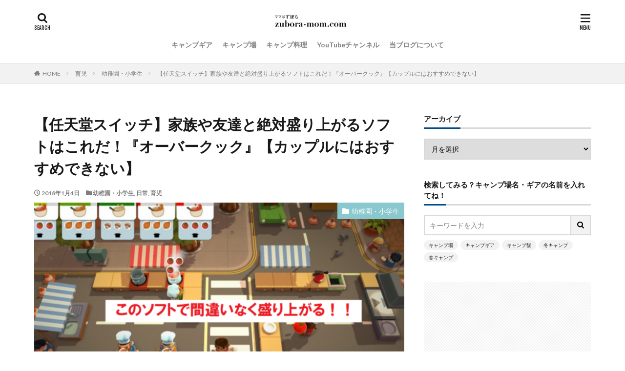

--- FILE ---
content_type: text/html; charset=UTF-8
request_url: https://www.zubora-mom.com/overcooked-18-1/
body_size: 17396
content:

<!DOCTYPE html>

<html lang="ja" prefix="og: http://ogp.me/ns#" class="t-html 
t-middle ">

<head prefix="og: http://ogp.me/ns# fb: http://ogp.me/ns/fb# article: http://ogp.me/ns/article#">
<meta charset="UTF-8">
<title>【任天堂スイッチ】家族や友達と絶対盛り上がるソフトはこれだ！『オーバークック』【カップルにはおすすめできない】│ママはずぼら｜ファミリーキャンプを応援するブログ</title>
<meta name='robots' content='max-image-preview:large' />
<link rel='stylesheet' id='dashicons-css'  href='https://www.zubora-mom.com/wp-includes/css/dashicons.min.css?ver=6.0.11' type='text/css' media='all' />
<link rel='stylesheet' id='thickbox-css'  href='https://www.zubora-mom.com/wp-includes/js/thickbox/thickbox.css?ver=6.0.11' type='text/css' media='all' />
<link rel='stylesheet' id='wp-block-library-css'  href='https://www.zubora-mom.com/wp-includes/css/dist/block-library/style.min.css?ver=6.0.11' type='text/css' media='all' />
<style id='global-styles-inline-css' type='text/css'>
body{--wp--preset--color--black: #000000;--wp--preset--color--cyan-bluish-gray: #abb8c3;--wp--preset--color--white: #ffffff;--wp--preset--color--pale-pink: #f78da7;--wp--preset--color--vivid-red: #cf2e2e;--wp--preset--color--luminous-vivid-orange: #ff6900;--wp--preset--color--luminous-vivid-amber: #fcb900;--wp--preset--color--light-green-cyan: #7bdcb5;--wp--preset--color--vivid-green-cyan: #00d084;--wp--preset--color--pale-cyan-blue: #8ed1fc;--wp--preset--color--vivid-cyan-blue: #0693e3;--wp--preset--color--vivid-purple: #9b51e0;--wp--preset--gradient--vivid-cyan-blue-to-vivid-purple: linear-gradient(135deg,rgba(6,147,227,1) 0%,rgb(155,81,224) 100%);--wp--preset--gradient--light-green-cyan-to-vivid-green-cyan: linear-gradient(135deg,rgb(122,220,180) 0%,rgb(0,208,130) 100%);--wp--preset--gradient--luminous-vivid-amber-to-luminous-vivid-orange: linear-gradient(135deg,rgba(252,185,0,1) 0%,rgba(255,105,0,1) 100%);--wp--preset--gradient--luminous-vivid-orange-to-vivid-red: linear-gradient(135deg,rgba(255,105,0,1) 0%,rgb(207,46,46) 100%);--wp--preset--gradient--very-light-gray-to-cyan-bluish-gray: linear-gradient(135deg,rgb(238,238,238) 0%,rgb(169,184,195) 100%);--wp--preset--gradient--cool-to-warm-spectrum: linear-gradient(135deg,rgb(74,234,220) 0%,rgb(151,120,209) 20%,rgb(207,42,186) 40%,rgb(238,44,130) 60%,rgb(251,105,98) 80%,rgb(254,248,76) 100%);--wp--preset--gradient--blush-light-purple: linear-gradient(135deg,rgb(255,206,236) 0%,rgb(152,150,240) 100%);--wp--preset--gradient--blush-bordeaux: linear-gradient(135deg,rgb(254,205,165) 0%,rgb(254,45,45) 50%,rgb(107,0,62) 100%);--wp--preset--gradient--luminous-dusk: linear-gradient(135deg,rgb(255,203,112) 0%,rgb(199,81,192) 50%,rgb(65,88,208) 100%);--wp--preset--gradient--pale-ocean: linear-gradient(135deg,rgb(255,245,203) 0%,rgb(182,227,212) 50%,rgb(51,167,181) 100%);--wp--preset--gradient--electric-grass: linear-gradient(135deg,rgb(202,248,128) 0%,rgb(113,206,126) 100%);--wp--preset--gradient--midnight: linear-gradient(135deg,rgb(2,3,129) 0%,rgb(40,116,252) 100%);--wp--preset--duotone--dark-grayscale: url('#wp-duotone-dark-grayscale');--wp--preset--duotone--grayscale: url('#wp-duotone-grayscale');--wp--preset--duotone--purple-yellow: url('#wp-duotone-purple-yellow');--wp--preset--duotone--blue-red: url('#wp-duotone-blue-red');--wp--preset--duotone--midnight: url('#wp-duotone-midnight');--wp--preset--duotone--magenta-yellow: url('#wp-duotone-magenta-yellow');--wp--preset--duotone--purple-green: url('#wp-duotone-purple-green');--wp--preset--duotone--blue-orange: url('#wp-duotone-blue-orange');--wp--preset--font-size--small: 13px;--wp--preset--font-size--medium: 20px;--wp--preset--font-size--large: 36px;--wp--preset--font-size--x-large: 42px;}.has-black-color{color: var(--wp--preset--color--black) !important;}.has-cyan-bluish-gray-color{color: var(--wp--preset--color--cyan-bluish-gray) !important;}.has-white-color{color: var(--wp--preset--color--white) !important;}.has-pale-pink-color{color: var(--wp--preset--color--pale-pink) !important;}.has-vivid-red-color{color: var(--wp--preset--color--vivid-red) !important;}.has-luminous-vivid-orange-color{color: var(--wp--preset--color--luminous-vivid-orange) !important;}.has-luminous-vivid-amber-color{color: var(--wp--preset--color--luminous-vivid-amber) !important;}.has-light-green-cyan-color{color: var(--wp--preset--color--light-green-cyan) !important;}.has-vivid-green-cyan-color{color: var(--wp--preset--color--vivid-green-cyan) !important;}.has-pale-cyan-blue-color{color: var(--wp--preset--color--pale-cyan-blue) !important;}.has-vivid-cyan-blue-color{color: var(--wp--preset--color--vivid-cyan-blue) !important;}.has-vivid-purple-color{color: var(--wp--preset--color--vivid-purple) !important;}.has-black-background-color{background-color: var(--wp--preset--color--black) !important;}.has-cyan-bluish-gray-background-color{background-color: var(--wp--preset--color--cyan-bluish-gray) !important;}.has-white-background-color{background-color: var(--wp--preset--color--white) !important;}.has-pale-pink-background-color{background-color: var(--wp--preset--color--pale-pink) !important;}.has-vivid-red-background-color{background-color: var(--wp--preset--color--vivid-red) !important;}.has-luminous-vivid-orange-background-color{background-color: var(--wp--preset--color--luminous-vivid-orange) !important;}.has-luminous-vivid-amber-background-color{background-color: var(--wp--preset--color--luminous-vivid-amber) !important;}.has-light-green-cyan-background-color{background-color: var(--wp--preset--color--light-green-cyan) !important;}.has-vivid-green-cyan-background-color{background-color: var(--wp--preset--color--vivid-green-cyan) !important;}.has-pale-cyan-blue-background-color{background-color: var(--wp--preset--color--pale-cyan-blue) !important;}.has-vivid-cyan-blue-background-color{background-color: var(--wp--preset--color--vivid-cyan-blue) !important;}.has-vivid-purple-background-color{background-color: var(--wp--preset--color--vivid-purple) !important;}.has-black-border-color{border-color: var(--wp--preset--color--black) !important;}.has-cyan-bluish-gray-border-color{border-color: var(--wp--preset--color--cyan-bluish-gray) !important;}.has-white-border-color{border-color: var(--wp--preset--color--white) !important;}.has-pale-pink-border-color{border-color: var(--wp--preset--color--pale-pink) !important;}.has-vivid-red-border-color{border-color: var(--wp--preset--color--vivid-red) !important;}.has-luminous-vivid-orange-border-color{border-color: var(--wp--preset--color--luminous-vivid-orange) !important;}.has-luminous-vivid-amber-border-color{border-color: var(--wp--preset--color--luminous-vivid-amber) !important;}.has-light-green-cyan-border-color{border-color: var(--wp--preset--color--light-green-cyan) !important;}.has-vivid-green-cyan-border-color{border-color: var(--wp--preset--color--vivid-green-cyan) !important;}.has-pale-cyan-blue-border-color{border-color: var(--wp--preset--color--pale-cyan-blue) !important;}.has-vivid-cyan-blue-border-color{border-color: var(--wp--preset--color--vivid-cyan-blue) !important;}.has-vivid-purple-border-color{border-color: var(--wp--preset--color--vivid-purple) !important;}.has-vivid-cyan-blue-to-vivid-purple-gradient-background{background: var(--wp--preset--gradient--vivid-cyan-blue-to-vivid-purple) !important;}.has-light-green-cyan-to-vivid-green-cyan-gradient-background{background: var(--wp--preset--gradient--light-green-cyan-to-vivid-green-cyan) !important;}.has-luminous-vivid-amber-to-luminous-vivid-orange-gradient-background{background: var(--wp--preset--gradient--luminous-vivid-amber-to-luminous-vivid-orange) !important;}.has-luminous-vivid-orange-to-vivid-red-gradient-background{background: var(--wp--preset--gradient--luminous-vivid-orange-to-vivid-red) !important;}.has-very-light-gray-to-cyan-bluish-gray-gradient-background{background: var(--wp--preset--gradient--very-light-gray-to-cyan-bluish-gray) !important;}.has-cool-to-warm-spectrum-gradient-background{background: var(--wp--preset--gradient--cool-to-warm-spectrum) !important;}.has-blush-light-purple-gradient-background{background: var(--wp--preset--gradient--blush-light-purple) !important;}.has-blush-bordeaux-gradient-background{background: var(--wp--preset--gradient--blush-bordeaux) !important;}.has-luminous-dusk-gradient-background{background: var(--wp--preset--gradient--luminous-dusk) !important;}.has-pale-ocean-gradient-background{background: var(--wp--preset--gradient--pale-ocean) !important;}.has-electric-grass-gradient-background{background: var(--wp--preset--gradient--electric-grass) !important;}.has-midnight-gradient-background{background: var(--wp--preset--gradient--midnight) !important;}.has-small-font-size{font-size: var(--wp--preset--font-size--small) !important;}.has-medium-font-size{font-size: var(--wp--preset--font-size--medium) !important;}.has-large-font-size{font-size: var(--wp--preset--font-size--large) !important;}.has-x-large-font-size{font-size: var(--wp--preset--font-size--x-large) !important;}
</style>
<script src='https://www.zubora-mom.com/wp-includes/js/jquery/jquery.min.js?ver=3.6.0' id='jquery-core-js'></script>
<script src='https://www.zubora-mom.com/wp-includes/js/jquery/jquery-migrate.min.js?ver=3.3.2' id='jquery-migrate-js'></script>
<script src='https://www.zubora-mom.com/wp-content/themes/the-thor-child/lazy-load-twinsta.js?ver=1' id='lazy-load-twinsta-js'></script>
<link rel="https://api.w.org/" href="https://www.zubora-mom.com/wp-json/" /><link rel="alternate" type="application/json" href="https://www.zubora-mom.com/wp-json/wp/v2/posts/235" /><link rel="alternate" type="application/json+oembed" href="https://www.zubora-mom.com/wp-json/oembed/1.0/embed?url=https%3A%2F%2Fwww.zubora-mom.com%2Fovercooked-18-1%2F" />
<link rel="alternate" type="text/xml+oembed" href="https://www.zubora-mom.com/wp-json/oembed/1.0/embed?url=https%3A%2F%2Fwww.zubora-mom.com%2Fovercooked-18-1%2F&#038;format=xml" />
<link class="css-async" rel href="https://www.zubora-mom.com/wp-content/themes/the-thor/css/icon.min.css">
<link class="css-async" rel href="https://fonts.googleapis.com/css?family=Lato:100,300,400,700,900">
<link class="css-async" rel href="https://fonts.googleapis.com/css?family=Fjalla+One">
<link class="css-async" rel href="https://fonts.googleapis.com/css?family=Noto+Sans+JP:100,200,300,400,500,600,700,800,900">
<link rel="stylesheet" href="https://www.zubora-mom.com/wp-content/themes/the-thor/style.min.css">
<link class="css-async" rel href="https://www.zubora-mom.com/wp-content/themes/the-thor-child/style-user.css?1686110624">
<link rel="canonical" href="https://www.zubora-mom.com/overcooked-18-1/" />
<script src="https://ajax.googleapis.com/ajax/libs/jquery/1.12.4/jquery.min.js"></script>
<meta http-equiv="X-UA-Compatible" content="IE=edge">
<meta name="viewport" content="width=device-width, initial-scale=1, viewport-fit=cover"/>
<style>
.widget.widget_nav_menu ul.menu{border-color: rgba(138,200,207,0.15);}.widget.widget_nav_menu ul.menu li{border-color: rgba(138,200,207,0.75);}.widget.widget_nav_menu ul.menu .sub-menu li{border-color: rgba(138,200,207,0.15);}.widget.widget_nav_menu ul.menu .sub-menu li .sub-menu li:first-child{border-color: rgba(138,200,207,0.15);}.widget.widget_nav_menu ul.menu li a:hover{background-color: rgba(138,200,207,0.75);}.widget.widget_nav_menu ul.menu .current-menu-item > a{background-color: rgba(138,200,207,0.75);}.widget.widget_nav_menu ul.menu li .sub-menu li a:before {color:#8ac8cf;}.widget.widget_nav_menu ul.menu li a{background-color:#8ac8cf;}.widget.widget_nav_menu ul.menu .sub-menu a:hover{color:#8ac8cf;}.widget.widget_nav_menu ul.menu .sub-menu .current-menu-item a{color:#8ac8cf;}.widget.widget_categories ul{border-color: rgba(138,200,207,0.15);}.widget.widget_categories ul li{border-color: rgba(138,200,207,0.75);}.widget.widget_categories ul .children li{border-color: rgba(138,200,207,0.15);}.widget.widget_categories ul .children li .children li:first-child{border-color: rgba(138,200,207,0.15);}.widget.widget_categories ul li a:hover{background-color: rgba(138,200,207,0.75);}.widget.widget_categories ul .current-menu-item > a{background-color: rgba(138,200,207,0.75);}.widget.widget_categories ul li .children li a:before {color:#8ac8cf;}.widget.widget_categories ul li a{background-color:#8ac8cf;}.widget.widget_categories ul .children a:hover{color:#8ac8cf;}.widget.widget_categories ul .children .current-menu-item a{color:#8ac8cf;}.widgetSearch__input:hover{border-color:#8ac8cf;}.widgetCatTitle{background-color:#8ac8cf;}.widgetCatTitle__inner{background-color:#8ac8cf;}.widgetSearch__submit:hover{background-color:#8ac8cf;}.widgetProfile__sns{background-color:#8ac8cf;}.widget.widget_calendar .calendar_wrap tbody a:hover{background-color:#8ac8cf;}.widget ul li a:hover{color:#8ac8cf;}.widget.widget_rss .rsswidget:hover{color:#8ac8cf;}.widget.widget_tag_cloud a:hover{background-color:#8ac8cf;}.widget select:hover{border-color:#8ac8cf;}.widgetSearch__checkLabel:hover:after{border-color:#8ac8cf;}.widgetSearch__check:checked .widgetSearch__checkLabel:before, .widgetSearch__check:checked + .widgetSearch__checkLabel:before{border-color:#8ac8cf;}.widgetTab__item.current{border-top-color:#8ac8cf;}.widgetTab__item:hover{border-top-color:#8ac8cf;}.searchHead__title{background-color:#8ac8cf;}.searchHead__submit:hover{color:#8ac8cf;}.menuBtn__close:hover{color:#8ac8cf;}.menuBtn__link:hover{color:#8ac8cf;}@media only screen and (min-width: 992px){.menuBtn__link {background-color:#8ac8cf;}}.t-headerCenter .menuBtn__link:hover{color:#8ac8cf;}.searchBtn__close:hover{color:#8ac8cf;}.searchBtn__link:hover{color:#8ac8cf;}.breadcrumb__item a:hover{color:#8ac8cf;}.pager__item{color:#8ac8cf;}.pager__item:hover, .pager__item-current{background-color:#8ac8cf; color:#fff;}.page-numbers{color:#8ac8cf;}.page-numbers:hover, .page-numbers.current{background-color:#8ac8cf; color:#fff;}.pagePager__item{color:#8ac8cf;}.pagePager__item:hover, .pagePager__item-current{background-color:#8ac8cf; color:#fff;}.heading a:hover{color:#8ac8cf;}.eyecatch__cat{background-color:#8ac8cf;}.the__category{background-color:#8ac8cf;}.dateList__item a:hover{color:#8ac8cf;}.controllerFooter__item:last-child{background-color:#8ac8cf;}.controllerFooter__close{background-color:#8ac8cf;}.bottomFooter__topBtn{background-color:#8ac8cf;}.mask-color{background-color:#8ac8cf;}.mask-colorgray{background-color:#8ac8cf;}.pickup3__item{background-color:#8ac8cf;}.categoryBox__title{color:#8ac8cf;}.comments__list .comment-meta{background-color:#8ac8cf;}.comment-respond .submit{background-color:#8ac8cf;}.prevNext__pop{background-color:#8ac8cf;}.swiper-pagination-bullet-active{background-color:#8ac8cf;}.swiper-slider .swiper-button-next, .swiper-slider .swiper-container-rtl .swiper-button-prev, .swiper-slider .swiper-button-prev, .swiper-slider .swiper-container-rtl .swiper-button-next	{background-color:#8ac8cf;}body{background:#ffffff;}.l-header{background-color:#ffffff;}.globalNavi::before{background: -webkit-gradient(linear,left top,right top,color-stop(0%,rgba(255,255,255,0)),color-stop(100%,#ffffff));}.snsFooter{background-color:#8ac8cf}.widget-main .heading.heading-widget{background-color:#8ac8cf}.widget-main .heading.heading-widgetsimple{background-color:#8ac8cf}.widget-main .heading.heading-widgetsimplewide{background-color:#8ac8cf}.widget-main .heading.heading-widgetwide{background-color:#8ac8cf}.widget-main .heading.heading-widgetbottom:before{border-color:#8ac8cf}.widget-main .heading.heading-widgetborder{border-color:#8ac8cf}.widget-main .heading.heading-widgetborder::before,.widget-main .heading.heading-widgetborder::after{background-color:#8ac8cf}.widget-side .heading.heading-widget{background-color:#004c86}.widget-side .heading.heading-widgetsimple{background-color:#004c86}.widget-side .heading.heading-widgetsimplewide{background-color:#004c86}.widget-side .heading.heading-widgetwide{background-color:#004c86}.widget-side .heading.heading-widgetbottom:before{border-color:#004c86}.widget-side .heading.heading-widgetborder{border-color:#004c86}.widget-side .heading.heading-widgetborder::before,.widget-side .heading.heading-widgetborder::after{background-color:#004c86}.widget-foot .heading.heading-widget{background-color:#004c86}.widget-foot .heading.heading-widgetsimple{background-color:#004c86}.widget-foot .heading.heading-widgetsimplewide{background-color:#004c86}.widget-foot .heading.heading-widgetwide{background-color:#004c86}.widget-foot .heading.heading-widgetbottom:before{border-color:#004c86}.widget-foot .heading.heading-widgetborder{border-color:#004c86}.widget-foot .heading.heading-widgetborder::before,.widget-foot .heading.heading-widgetborder::after{background-color:#004c86}.widget-menu .heading.heading-widget{background-color:#002a5b}.widget-menu .heading.heading-widgetsimple{background-color:#002a5b}.widget-menu .heading.heading-widgetsimplewide{background-color:#002a5b}.widget-menu .heading.heading-widgetwide{background-color:#002a5b}.widget-menu .heading.heading-widgetbottom:before{border-color:#002a5b}.widget-menu .heading.heading-widgetborder{border-color:#002a5b}.widget-menu .heading.heading-widgetborder::before,.widget-menu .heading.heading-widgetborder::after{background-color:#002a5b}.still{height: 110px;}@media only screen and (min-width: 768px){.still {height: 400px;}}.still.still-movie .still__box{background-image:url();}@media only screen and (min-width: 768px){.still.still-movie .still__box{background-image:url();}}.rankingBox__bg{background-color:#004c86}.the__ribbon{background-color:#ac873d}.the__ribbon:after{border-left-color:#ac873d; border-right-color:#ac873d}.eyecatch__link.eyecatch__link-mask:hover::after {background-color: rgba(255,255,255,0.5);}.eyecatch__link.eyecatch__link-maskzoom:hover::after {background-color: rgba(255,255,255,0.5);}.eyecatch__link.eyecatch__link-maskzoomrotate:hover::after {background-color: rgba(255,255,255,0.5);}.content .balloon .balloon__img-left div {background-image:url("https://www.zubora-mom.com/wp-content/uploads/2019/12/mamaon.jpg");}.content .balloon .balloon__img-right div {background-image:url("https://www.zubora-mom.com/wp-content/uploads/2019/12/th_peko-1.jpg");}.cc-ft5{color:#da6a38;}.cc-hv5:hover{color:#da6a38;}.cc-bg5{background-color:#da6a38;}.cc-br5{border-color:#da6a38;}.cc-ft3{color:#254678;}.cc-hv3:hover{color:#254678;}.cc-bg3{background-color:#254678;}.cc-br3{border-color:#254678;}.cc-ft4{color:#bbe3f5;}.cc-hv4:hover{color:#bbe3f5;}.cc-bg4{background-color:#bbe3f5;}.cc-br4{border-color:#bbe3f5;}.content .afTagBox__btnDetail{background-color:#8ac8cf;}.widget .widgetAfTag__btnDetail{background-color:#8ac8cf;}.content .afTagBox__btnAf{background-color:#8ac8cf;}.widget .widgetAfTag__btnAf{background-color:#8ac8cf;}.content a{color:#1e73be;}.phrase a{color:#1e73be;}.content .sitemap li a:hover{color:#1e73be;}.content h2 a:hover,.content h3 a:hover,.content h4 a:hover,.content h5 a:hover{color:#1e73be;}.content ul.menu li a:hover{color:#1e73be;}.content .es-LiconBox:before{background-color:#a83f3f;}.content .es-LiconCircle:before{background-color:#a83f3f;}.content .es-BTiconBox:before{background-color:#a83f3f;}.content .es-BTiconCircle:before{background-color:#a83f3f;}.content .es-BiconObi{border-color:#a83f3f;}.content .es-BiconCorner:before{background-color:#a83f3f;}.content .es-BiconCircle:before{background-color:#a83f3f;}.content .es-BmarkHatena::before{background-color:#005293;}.content .es-BmarkExcl::before{background-color:#b60105;}.content .es-BmarkQ::before{background-color:#005293;}.content .es-BmarkQ::after{border-top-color:#005293;}.content .es-BmarkA::before{color:#b60105;}.content .es-BsubTradi::before{color:#ffffff;background-color:#b60105;border-color:#b60105;}.btn__link-primary{color:#ffffff; background-color:#c5593e;}.content .btn__link-primary{color:#ffffff; background-color:#c5593e;}.searchBtn__contentInner .btn__link-search{color:#ffffff; background-color:#c5593e;}.btn__link-secondary{color:#ffffff; background-color:#c5593e;}.content .btn__link-secondary{color:#ffffff; background-color:#c5593e;}.btn__link-search{color:#ffffff; background-color:#c5593e;}.btn__link-normal{color:#c5593e;}.content .btn__link-normal{color:#c5593e;}.btn__link-normal:hover{background-color:#c5593e;}.content .btn__link-normal:hover{background-color:#c5593e;}.comments__list .comment-reply-link{color:#c5593e;}.comments__list .comment-reply-link:hover{background-color:#c5593e;}@media only screen and (min-width: 992px){.subNavi__link-pickup{color:#c5593e;}}@media only screen and (min-width: 992px){.subNavi__link-pickup:hover{background-color:#c5593e;}}.partsH2-1 h2{color:#303030; border-color:#4977bc;}.partsH3-11 h3{color:#191919; border-color:#4977bc;}.partsH4-71 h4{color:#191919;}.partsH4-71 h4::after{border-color:#4977bc;}.content h5{color:#191919}.content ul > li::before{color:#a83f3f;}.content ul{color:#191919;}.content ol > li::before{color:#a83f3f; border-color:#a83f3f;}.content ol > li > ol > li::before{background-color:#a83f3f; border-color:#a83f3f;}.content ol > li > ol > li > ol > li::before{color:#a83f3f; border-color:#a83f3f;}.content ol{color:#191919;}.content .balloon .balloon__text{color:#191919; background-color:#f2f2f2;}.content .balloon .balloon__text-left:before{border-left-color:#f2f2f2;}.content .balloon .balloon__text-right:before{border-right-color:#f2f2f2;}.content .balloon-boder .balloon__text{color:#191919; background-color:#ffffff;  border-color:#d8d8d8;}.content .balloon-boder .balloon__text-left:before{border-left-color:#d8d8d8;}.content .balloon-boder .balloon__text-left:after{border-left-color:#ffffff;}.content .balloon-boder .balloon__text-right:before{border-right-color:#d8d8d8;}.content .balloon-boder .balloon__text-right:after{border-right-color:#ffffff;}.content blockquote{color:#191919; background-color:#f2f2f2;}.content blockquote::before{color:#d8d8d8;}.content table{color:#191919; border-top-color:#E5E5E5; border-left-color:#E5E5E5;}.content table th{background:#7f7f7f; color:#ffffff; ;border-right-color:#E5E5E5; border-bottom-color:#E5E5E5;}.content table td{background:#ffffff; ;border-right-color:#E5E5E5; border-bottom-color:#E5E5E5;}.content table tr:nth-child(odd) td{background-color:#f2f2f2;}
</style>
<style>.wp-block-gallery.is-cropped .blocks-gallery-item picture{height:100%;width:100%;}</style><style type="text/css">.broken_link, a.broken_link {
	text-decoration: line-through;
}</style><link rel="icon" href="https://www.zubora-mom.com/wp-content/uploads/2019/11/mamaon-150x150.jpg" sizes="32x32" />
<link rel="icon" href="https://www.zubora-mom.com/wp-content/uploads/2019/11/mamaon-300x300.jpg" sizes="192x192" />
<link rel="apple-touch-icon" href="https://www.zubora-mom.com/wp-content/uploads/2019/11/mamaon-300x300.jpg" />
<meta name="msapplication-TileImage" content="https://www.zubora-mom.com/wp-content/uploads/2019/11/mamaon-300x300.jpg" />
		<style type="text/css" id="wp-custom-css">
			
.booklink-box,.kaerebalink-box,.tomarebalink-box{border:3px double #ccc;padding:3%;margin:1em 0 2.5em;overflow:hidden;font-size:small}.booklink-box a,.kaerebalink-box a,.tomarebalink-box a{text-decoration:none;color:initial}.booklink-box a[target="_blank"]:after,.kaerebalink-box a[target="_blank"]:after,.tomarebalink-box a[target="_blank"]:after{content:none}.booklink-image,.kaerebalink-image,.tomarebalink-image{max-width:150px;text-align:center;margin:10px auto!important;float:none!important}.booklink-name,.kaerebalink-name,.tomarebalink-name{font-weight:700;font-size:120%;line-height:1.8!important;margin-bottom:10px!important}.booklink-name p:empty,.kaerebalink-name p:empty,.tomarebalink-name p:empty{display:none}.booklink-detail,.booklink-powered-date,.kaerebalink-detail,.kaerebalink-powered-date,.tomarebalink-address,.tomarebalink-powered-date{font-size:10px!important;font-weight:400}.booklink-link2,.kaerebalink-link1,.tomarebalink-link1{overflow:hidden}.booklink-link2 div,.kaerebalink-link1 div,.tomarebalink-link1 div{background-image:none!important;margin:0!important;padding:3px!important;display:inline-block!important;width:48.5%}.booklink-link2 div a,.kaerebalink-link1 div a,.tomarebalink-link1 div a{border-width:2px;border-style:solid;font-size:90%;font-weight:700;border-radius:5px;padding:.7em .3em;width:100%;text-align:center;display:block;box-shadow:1px 1px 2px rgba(0,0,0,.1)}.booklink-link2 div a:hover,.kaerebalink-link1 div a:hover,.tomarebalink-link1 div a:hover{color:#fff;box-shadow:1px 4px 4px rgba(0,0,0,.15);transform:translate(-1px,-2px)}.booklink-link2 div a:active,.kaerebalink-link1 div a:active,.tomarebalink-link1 div a:active{transform:translate(0,1px)}.booklink-link2 div img,.kaerebalink-link1 div img,.tomarebalink-link1 div img{display:none}@media only screen and (min-width:768px){.booklink-image,.kaerebalink-image,.tomarebalink-image{float:left!important;margin:0 1.5em .5em 0!important}.booklink-link2 div,.kaerebalink-link1 div,.tomarebalink-link1 div{width:11em}}.shoplinkamazon a{color:#e89713}.shoplinkrakuten a{color:#d91414}.shoplinkyahoo a{color:#691ed5}.shoplinkjalan a{color:#ed5016}.shoplinkjtb a{color:#e10b0b}.shoplinkknt a{color:#0f75c2}.shoplinkikyu a{color:#18b412}.shoplinkrurubu a{color:#0f32a3}.shoplinkamazon a:hover{background-color:#e89713;border-color:#e89713}.shoplinkrakuten a:hover{background-color:#d91414;border-color:#d91414}.shoplinkyahoo a:hover{background-color:#691ed5;border-color:#691ed5}.shoplinkjalan a:hover{background-color:#ed5016;border-color:#ed5016}.shoplinkjtb a:hover{background-color:#e10b0b;border-color:#e10b0b}.shoplinkknt a:hover{background-color:#0f75c2;border-color:#0f75c2}.shoplinkikyu a:hover{background-color:#18b412;border-color:#18b412}.shoplinkrurubu a:hover{background-color:#0f32a3;border-color:#0f32a3}

/*斜線（ドット）*/
.box4 {
margin: 2em auto;
padding:2em;/*内側余白*/
border:dotted 3px #e2c2b3;/*線の種類・太さ・色*/
}		</style>
		<!– Global site tag (gtag.js) – Google Analytics –>
<script async src='https://www.googletagmanager.com/gtag/js?id=G-TR21302G7V'></script>
<script>
    window.dataLayer = window.dataLayer || [];
    function gtag(){dataLayer.push(arguments);}
    gtag('js', new Date());
    gtag('config', 'UA-86124742-2');
    gtag('config', 'G-TR21302G7V');
</script>
<!– /Global site tag (gtag.js) – Google Analytics –>
<meta property="og:site_name" content="ママはずぼら｜ファミリーキャンプを応援するブログ" />
<meta property="og:type" content="article" />
<meta property="og:title" content="【任天堂スイッチ】家族や友達と絶対盛り上がるソフトはこれだ！『オーバークック』【カップルにはおすすめできない】" />
<meta property="og:description" content="こんにちは、ずぼらママです。 正月三ヶ日は家族みんなでゲーム三昧でした。 ハードは数か月前に手に入れた任天堂スイッチ。 お正月中に遊んだソフトは、たった２つ。 しかし、この2つのソフトだけで驚くほど楽 [&hellip;]" />
<meta property="og:url" content="https://www.zubora-mom.com/overcooked-18-1/" />
<meta property="og:image" content="https://www.zubora-mom.com/wp-content/uploads/2019/02/20180104185825-768x414.png" />
<meta name="twitter:card" content="summary_large_image" />
<meta name="twitter:site" content="@zubora_mama" />
<meta property="fb:app_id" content="252281255655879" />

<meta name="p:domain_verify" content="751e1fc98700fb0db7f7134b1d31eca9"/>


</head>
<body class=" t-logoSp30 t-headerCenter t-footerFixed" id="top">
    <header class="l-header l-header-border"> <div class="container container-header"><p class="siteTitle"><a class="siteTitle__link" href="https://www.zubora-mom.com"><picture><source srcset="https://www.zubora-mom.com/wp-content/uploads/2022/02/アセット-5.png.webp"  type="image/webp"><img class="siteTitle__logo" src="https://www.zubora-mom.com/wp-content/uploads/2022/02/アセット-5.png" alt="ママはずぼら｜ファミリーキャンプを応援するブログ" width="800" height="153"  data-eio="p"></picture>  </a></p><nav class="globalNavi"><div class="globalNavi__inner"><ul class="globalNavi__list"><li id="menu-item-755" class="menu-item menu-item-type-taxonomy menu-item-object-category menu-item-755"><a href="https://www.zubora-mom.com/category/campout/campgear/">キャンプギア</a></li><li id="menu-item-756" class="menu-item menu-item-type-taxonomy menu-item-object-category menu-item-756"><a href="https://www.zubora-mom.com/category/campout/campsite/">キャンプ場</a></li><li id="menu-item-757" class="menu-item menu-item-type-taxonomy menu-item-object-category menu-item-757"><a href="https://www.zubora-mom.com/category/campout/campfood/">キャンプ料理</a></li><li id="menu-item-8132" class="menu-item menu-item-type-custom menu-item-object-custom menu-item-8132"><a href="https://www.youtube.com/channel/UC4nTf9bsfON_DTRI5WoMGSA">YouTubeチャンネル</a></li><li id="menu-item-900" class="menu-item menu-item-type-taxonomy menu-item-object-category menu-item-900"><a href="https://www.zubora-mom.com/category/about/">当ブログについて</a></li></ul></div></nav><div class="searchBtn searchBtn-right u-none-sp">  <input class="searchBtn__checkbox" id="searchBtn-checkbox" type="checkbox">  <label class="searchBtn__link searchBtn__link-text icon-search" for="searchBtn-checkbox"></label>  <label class="searchBtn__unshown" for="searchBtn-checkbox"></label>  <div class="searchBtn__content"> <div class="searchBtn__scroll"><label class="searchBtn__close" for="searchBtn-checkbox"><i class="icon-close"></i>CLOSE</label><div class="searchBtn__contentInner">  <aside class="widget">  <div class="widgetSearch"> <form method="get" action="https://www.zubora-mom.com" target="_top">  <div class="widgetSearch__contents"> <h3 class="heading heading-tertiary">キーワード</h3> <input class="widgetSearch__input widgetSearch__input-max" type="text" name="s" placeholder="キーワードを入力" value="">  <ol class="widgetSearch__word"><li class="widgetSearch__wordItem"><a href="https://www.zubora-mom.com?s=キャンプ場">キャンプ場</a></li>  <li class="widgetSearch__wordItem"><a href="https://www.zubora-mom.com?s=キャンプギア">キャンプギア</a></li>  <li class="widgetSearch__wordItem"><a href="https://www.zubora-mom.com?s=キャンプ飯">キャンプ飯</a></li>  <li class="widgetSearch__wordItem"><a href="https://www.zubora-mom.com?s=冬キャンプ">冬キャンプ</a></li>  <li class="widgetSearch__wordItem"><a href="https://www.zubora-mom.com?s=春キャンプ">春キャンプ</a></li></ol></div>  <div class="widgetSearch__contents"> <h3 class="heading heading-tertiary">カテゴリー</h3><select  name='cat' id='cat_697d02aba83d0' class='widgetSearch__select' ><option value=''>カテゴリーを選択</option><option class="level-0" value="1">Uncategorized</option><option class="level-0" value="2">日常</option><option class="level-0" value="3">キャンプ場</option><option class="level-0" value="4">キャンプ料理</option><option class="level-0" value="5">キャンプギア</option><option class="level-0" value="6">家電関係</option><option class="level-0" value="7">幼稚園・小学生</option><option class="level-0" value="8">育児</option><option class="level-0" value="9">美味しいもの</option><option class="level-0" value="10">旅行</option><option class="level-0" value="11">リラックス</option><option class="level-0" value="12">当ブログについて</option><option class="level-0" value="13">入園・入学準備</option><option class="level-0" value="14">Nikon</option><option class="level-0" value="15">絵本</option><option class="level-0" value="16">私の鼻炎と手湿疹</option><option class="level-0" value="17">Rubyの勉強</option><option class="level-0" value="19">車購入</option><option class="level-0" value="22">キャンプ</option><option class="level-0" value="60">ファミリーキャンプのはじめ方</option><option class="level-0" value="79">新作情報</option></select>  </div>  <div class="widgetSearch__tag"> <h3 class="heading heading-tertiary">タグ</h3> <label><input class="widgetSearch__check" type="checkbox" name="tag[]" value="%e3%82%ad%e3%83%a3%e3%83%b3%e3%83%97%e3%82%ae%e3%82%a2" /><span class="widgetSearch__checkLabel">キャンプギア</span></label><label><input class="widgetSearch__check" type="checkbox" name="tag[]" value="%e3%82%bd%e3%83%ad%e3%82%ad%e3%83%a3%e3%83%b3%e3%83%97" /><span class="widgetSearch__checkLabel">ソロキャンプ</span></label><label><input class="widgetSearch__check" type="checkbox" name="tag[]" value="matome" /><span class="widgetSearch__checkLabel">まとめ</span></label><label><input class="widgetSearch__check" type="checkbox" name="tag[]" value="hokkaido" /><span class="widgetSearch__checkLabel">北海道のキャンプ場</span></label><label><input class="widgetSearch__check" type="checkbox" name="tag[]" value="chiba" /><span class="widgetSearch__checkLabel">千葉県のキャンプ場</span></label><label><input class="widgetSearch__check" type="checkbox" name="tag[]" value="saitama" /><span class="widgetSearch__checkLabel">埼玉県のキャンプ場</span></label><label><input class="widgetSearch__check" type="checkbox" name="tag[]" value="yamanashi" /><span class="widgetSearch__checkLabel">山梨県のキャンプ場</span></label><label><input class="widgetSearch__check" type="checkbox" name="tag[]" value="niigata" /><span class="widgetSearch__checkLabel">新潟県のキャンプ場</span></label><label><input class="widgetSearch__check" type="checkbox" name="tag[]" value="tochigi" /><span class="widgetSearch__checkLabel">栃木県のキャンプ場</span></label><label><input class="widgetSearch__check" type="checkbox" name="tag[]" value="kanagawa" /><span class="widgetSearch__checkLabel">神奈川県のキャンプ場</span></label><label><input class="widgetSearch__check" type="checkbox" name="tag[]" value="fukushima" /><span class="widgetSearch__checkLabel">福島県のキャンプ場</span></label><label><input class="widgetSearch__check" type="checkbox" name="tag[]" value="gunma" /><span class="widgetSearch__checkLabel">群馬県のキャンプ場</span></label><label><input class="widgetSearch__check" type="checkbox" name="tag[]" value="ibaraki" /><span class="widgetSearch__checkLabel">茨城県のキャンプ場</span></label><label><input class="widgetSearch__check" type="checkbox" name="tag[]" value="%e9%81%93%e5%bf%97%e3%81%ae%e3%82%ad%e3%83%a3%e3%83%b3%e3%83%97%e5%a0%b4" /><span class="widgetSearch__checkLabel">道志のキャンプ場</span></label><label><input class="widgetSearch__check" type="checkbox" name="tag[]" value="nagano" /><span class="widgetSearch__checkLabel">長野県のキャンプ場</span></label><label><input class="widgetSearch__check" type="checkbox" name="tag[]" value="shizuoka" /><span class="widgetSearch__checkLabel">静岡県のキャンプ場</span></label>  </div> <div class="btn btn-search"> <button class="btn__link btn__link-search" type="submit" value="search">検索</button>  </div></form>  </div></aside></div> </div>  </div></div><div class="menuBtn ">  <input class="menuBtn__checkbox" id="menuBtn-checkbox" type="checkbox">  <label class="menuBtn__link menuBtn__link-text icon-menu" for="menuBtn-checkbox"></label>  <label class="menuBtn__unshown" for="menuBtn-checkbox"></label>  <div class="menuBtn__content"> <div class="menuBtn__scroll"><label class="menuBtn__close" for="menuBtn-checkbox"><i class="icon-close"></i>CLOSE</label><div class="menuBtn__contentInner"><nav class="menuBtn__navi"><ul class="menuBtn__naviList"><li class="menuBtn__naviItem"><a class="menuBtn__naviLink icon-facebook" href="https://www.facebook.com/zuboramom"></a></li><li class="menuBtn__naviItem"><a class="menuBtn__naviLink icon-twitter" href="https://twitter.com/zubora_mama"></a></li><li class="menuBtn__naviItem"><a class="menuBtn__naviLink icon-instagram" href="http://instagram.com/zubora_mom"></a></li><li class="menuBtn__naviItem"><a class="menuBtn__naviLink icon-youtube" href="https://www.youtube.com/channel/UC4nTf9bsfON_DTRI5WoMGSA"></a></li><li class="menuBtn__naviItem"><a class="menuBtn__naviLink icon-pinterest" href="https://www.pinterest.jp/zuboramom"></a></li><li class="menuBtn__naviItem"><a class="menuBtn__naviLink icon-rss" href="https://www.zubora-mom.com/feed/"></a></li> </ul></nav>  <aside class="widget widget-menu widget_nav_menu"><h2 class="heading heading-widgetbottom">カテゴリー</h2><div class="menu-%e3%82%ab%e3%83%86%e3%82%b4%e3%83%aa%e3%83%bc-container"><ul id="menu-%e3%82%ab%e3%83%86%e3%82%b4%e3%83%aa%e3%83%bc-1" class="menu"><li class="menu-item menu-item-type-taxonomy menu-item-object-category menu-item-755"><a href="https://www.zubora-mom.com/category/campout/campgear/">キャンプギア</a></li><li class="menu-item menu-item-type-taxonomy menu-item-object-category menu-item-756"><a href="https://www.zubora-mom.com/category/campout/campsite/">キャンプ場</a></li><li class="menu-item menu-item-type-taxonomy menu-item-object-category menu-item-757"><a href="https://www.zubora-mom.com/category/campout/campfood/">キャンプ料理</a></li><li class="menu-item menu-item-type-custom menu-item-object-custom menu-item-8132"><a href="https://www.youtube.com/channel/UC4nTf9bsfON_DTRI5WoMGSA">YouTubeチャンネル</a></li><li class="menu-item menu-item-type-taxonomy menu-item-object-category menu-item-900"><a href="https://www.zubora-mom.com/category/about/">当ブログについて</a></li></ul></div></aside></div> </div>  </div></div> </div>  </header>      <div class="l-headerBottom">  </div>   <div class="wider"> <div class="breadcrumb"><ul class="breadcrumb__list container"><li class="breadcrumb__item icon-home"><a href="https://www.zubora-mom.com">HOME</a></li><li class="breadcrumb__item"><a href="https://www.zubora-mom.com/category/%e8%82%b2%e5%85%90/">育児</a></li><li class="breadcrumb__item"><a href="https://www.zubora-mom.com/category/%e8%82%b2%e5%85%90/kinder-jrschool/">幼稚園・小学生</a></li><li class="breadcrumb__item breadcrumb__item-current"><a href="https://www.zubora-mom.com/overcooked-18-1/">【任天堂スイッチ】家族や友達と絶対盛り上がるソフトはこれだ！『オーバークック』【カップルにはおすすめできない】</a></li></ul></div>  </div>    <div class="l-wrapper">   <main class="l-main"><div class="dividerBottom">  <h1 class="heading heading-primary">【任天堂スイッチ】家族や友達と絶対盛り上がるソフトはこれだ！『オーバークック』【カップルにはおすすめできない】</h1>  <ul class="dateList dateList-main"> <li class="dateList__item icon-clock">2018年1月4日</li>  <li class="dateList__item icon-folder"><a href="https://www.zubora-mom.com/category/%e8%82%b2%e5%85%90/kinder-jrschool/" rel="category tag">幼稚園・小学生</a>, <a href="https://www.zubora-mom.com/category/%e6%97%a5%e5%b8%b8/" rel="category tag">日常</a>, <a href="https://www.zubora-mom.com/category/%e8%82%b2%e5%85%90/" rel="category tag">育児</a></li></ul> <div class="eyecatch eyecatch-main"> <span class="eyecatch__cat eyecatch__cat-big cc-bg7"><a href="https://www.zubora-mom.com/category/%e8%82%b2%e5%85%90/kinder-jrschool/">幼稚園・小学生</a></span> <span class="eyecatch__link"> <img width="768" height="414" src="https://www.zubora-mom.com/wp-content/themes/the-thor/img/dummy.gif" data-layzr="https://www.zubora-mom.com/wp-content/uploads/2019/02/20180104185825-768x414.png" class="attachment-icatch768 size-icatch768 wp-post-image" alt="" loading="lazy" />  </span>  </div>  <div class="dividerBottom">  <aside class="widget widget-main  widget_fit_styleitem_class"><div class="content partsH2-1 partsH3-11 partsH4-71"><div><dl class="accordionBox accordionBox-border"><dt>記事内に広告を含む場合があります。</dt><dd>このサイトのページには「アフィリエイト広告」などの広告を掲載している場合があります。消費者庁が問題としているステルスマーケティングなどの「誇大な宣伝や表現」とならないよう配慮しコンテンツを制作しておりますのでご安心ください。また、そのコンテンツ自体がプロモーションの場合には、記事タイトル・もしくは本文上部に必ずプロモーション（PRや広告）である旨を表記いたします。</dd></dl></div></div></aside><aside class="widget widget-main  widget_fit_aditem_class"><div class="adWidget"><ins class="adsbygoogle"  style="display:block"  data-ad-client="ca-pub-8790182493873471"  data-ad-slot="7159670844"  data-ad-format="link"  data-full-width-responsive="true"></ins><script>(adsbygoogle = window.adsbygoogle || []).push({});</script></div></aside>  </div>      <div class="postContents">  <aside class="social-top"><ul class="socialList socialList-type08"><li class="socialList__item"><a class="socialList__link icon-facebook" href="http://www.facebook.com/sharer.php?u=https%3A%2F%2Fwww.zubora-mom.com%2Fovercooked-18-1%2F&amp;t=%E3%80%90%E4%BB%BB%E5%A4%A9%E5%A0%82%E3%82%B9%E3%82%A4%E3%83%83%E3%83%81%E3%80%91%E5%AE%B6%E6%97%8F%E3%82%84%E5%8F%8B%E9%81%94%E3%81%A8%E7%B5%B6%E5%AF%BE%E7%9B%9B%E3%82%8A%E4%B8%8A%E3%81%8C%E3%82%8B%E3%82%BD%E3%83%95%E3%83%88%E3%81%AF%E3%81%93%E3%82%8C%E3%81%A0%EF%BC%81%E3%80%8E%E3%82%AA%E3%83%BC%E3%83%90%E3%83%BC%E3%82%AF%E3%83%83%E3%82%AF%E3%80%8F%E3%80%90%E3%82%AB%E3%83%83%E3%83%97%E3%83%AB%E3%81%AB%E3%81%AF%E3%81%8A%E3%81%99%E3%81%99%E3%82%81%E3%81%A7%E3%81%8D%E3%81%AA%E3%81%84%E3%80%91" target="_blank" title="Facebook"></a></li><li class="socialList__item"><a class="socialList__link icon-twitter" href="http://twitter.com/intent/tweet?text=%E3%80%90%E4%BB%BB%E5%A4%A9%E5%A0%82%E3%82%B9%E3%82%A4%E3%83%83%E3%83%81%E3%80%91%E5%AE%B6%E6%97%8F%E3%82%84%E5%8F%8B%E9%81%94%E3%81%A8%E7%B5%B6%E5%AF%BE%E7%9B%9B%E3%82%8A%E4%B8%8A%E3%81%8C%E3%82%8B%E3%82%BD%E3%83%95%E3%83%88%E3%81%AF%E3%81%93%E3%82%8C%E3%81%A0%EF%BC%81%E3%80%8E%E3%82%AA%E3%83%BC%E3%83%90%E3%83%BC%E3%82%AF%E3%83%83%E3%82%AF%E3%80%8F%E3%80%90%E3%82%AB%E3%83%83%E3%83%97%E3%83%AB%E3%81%AB%E3%81%AF%E3%81%8A%E3%81%99%E3%81%99%E3%82%81%E3%81%A7%E3%81%8D%E3%81%AA%E3%81%84%E3%80%91&amp;https%3A%2F%2Fwww.zubora-mom.com%2Fovercooked-18-1%2F&amp;url=https%3A%2F%2Fwww.zubora-mom.com%2Fovercooked-18-1%2F" target="_blank" title="Twitter"></a></li><li class="socialList__item"><a class="socialList__link icon-google-plus" href="https://plus.google.com/share?url=https%3A%2F%2Fwww.zubora-mom.com%2Fovercooked-18-1%2F" target="_blank" title="Google+"></a></li><li class="socialList__item"><a class="socialList__link icon-hatenabookmark" href="http://b.hatena.ne.jp/add?mode=confirm&amp;url=https%3A%2F%2Fwww.zubora-mom.com%2Fovercooked-18-1%2F&amp;title=%E3%80%90%E4%BB%BB%E5%A4%A9%E5%A0%82%E3%82%B9%E3%82%A4%E3%83%83%E3%83%81%E3%80%91%E5%AE%B6%E6%97%8F%E3%82%84%E5%8F%8B%E9%81%94%E3%81%A8%E7%B5%B6%E5%AF%BE%E7%9B%9B%E3%82%8A%E4%B8%8A%E3%81%8C%E3%82%8B%E3%82%BD%E3%83%95%E3%83%88%E3%81%AF%E3%81%93%E3%82%8C%E3%81%A0%EF%BC%81%E3%80%8E%E3%82%AA%E3%83%BC%E3%83%90%E3%83%BC%E3%82%AF%E3%83%83%E3%82%AF%E3%80%8F%E3%80%90%E3%82%AB%E3%83%83%E3%83%97%E3%83%AB%E3%81%AB%E3%81%AF%E3%81%8A%E3%81%99%E3%81%99%E3%82%81%E3%81%A7%E3%81%8D%E3%81%AA%E3%81%84%E3%80%91" target="_blank" data-hatena-bookmark-title="https%3A%2F%2Fwww.zubora-mom.com%2Fovercooked-18-1%2F" title="はてブ"></a></li><li class="socialList__item"><a class="socialList__link icon-line" href="http://line.naver.jp/R/msg/text/?%E3%80%90%E4%BB%BB%E5%A4%A9%E5%A0%82%E3%82%B9%E3%82%A4%E3%83%83%E3%83%81%E3%80%91%E5%AE%B6%E6%97%8F%E3%82%84%E5%8F%8B%E9%81%94%E3%81%A8%E7%B5%B6%E5%AF%BE%E7%9B%9B%E3%82%8A%E4%B8%8A%E3%81%8C%E3%82%8B%E3%82%BD%E3%83%95%E3%83%88%E3%81%AF%E3%81%93%E3%82%8C%E3%81%A0%EF%BC%81%E3%80%8E%E3%82%AA%E3%83%BC%E3%83%90%E3%83%BC%E3%82%AF%E3%83%83%E3%82%AF%E3%80%8F%E3%80%90%E3%82%AB%E3%83%83%E3%83%97%E3%83%AB%E3%81%AB%E3%81%AF%E3%81%8A%E3%81%99%E3%81%99%E3%82%81%E3%81%A7%E3%81%8D%E3%81%AA%E3%81%84%E3%80%91%0D%0Ahttps%3A%2F%2Fwww.zubora-mom.com%2Fovercooked-18-1%2F" target="_blank" title="LINE"></a></li><li class="socialList__item"><a class="socialList__link icon-pinterest"  href="http://www.pinterest.com/pin/create/button/?url=https%3A%2F%2Fwww.zubora-mom.com%2Fovercooked-18-1%2F" target="_blank" title="Pinterest"></a></li></ul></aside> <section class="content partsH2-1 partsH3-11 partsH4-71"><p><img class="hatena-fotolife" title="f:id:zubora_mom:20180104185825p:plain" src="https://www.zubora-mom.com/wp-content/themes/the-thor/img/dummy.gif" data-layzr="https://www.zubora-mom.com/wp-content/uploads/2019/01/20180104185825.png" alt="f:id:zubora_mom:20180104185825p:plain" /></p><p>こんにちは、ずぼらママです。</p><p>正月三ヶ日は家族みんなでゲーム三昧でした。</p><p>ハードは数か月前に手に入れた任天堂スイッチ。</p><p>お正月中に遊んだソフトは、たった２つ。</p><p>しかし、この2つのソフトだけで驚くほど楽しめます。</p><p>でもお勧めするのは1つのソフト。</p><p>怒号が飛び交い、もしかしたら友情や愛情に亀裂が入りかねない、壮絶なゲームです。</p><p><span id="more-235"></span></p><p> </p></ul><p> </p><p>スポンサードサーチ</p><script async src="//pagead2.googlesyndication.com/pagead/js/adsbygoogle.js"></script><ins class="adsbygoogle"  style="display:block; text-align:center;"  data-ad-layout="in-article"  data-ad-format="fluid"  data-ad-client="ca-pub-8790182493873471"  data-ad-slot="1238311629"></ins><script>  (adsbygoogle = window.adsbygoogle || []).push({});</script><div style="clear:both"></div><div class="outline"><span class="outline__title">目次</span><input class="outline__toggle" id="outline__toggle" type="checkbox" checked><label class="outline__switch" for="outline__toggle"></label><ul class="outline__list outline__list-2"><li class="outline__item"><a class="outline__link" href="#我が家がおススメするスイッチソフトオーバークック"><span class="outline__number">1</span> 我が家がおススメするスイッチソフト『オーバークック』</a></li><li class="outline__item"><a class="outline__link" href="#最大4人で楽しめるはちゃめちゃクッキングアクションゲーム"><span class="outline__number">2</span> 最大4人で楽しめる、はちゃめちゃクッキングアクションゲーム</a></li><li class="outline__item"><a class="outline__link" href="#オーバークックを約20時間プレイした感想"><span class="outline__number">3</span> オーバークックを約20時間プレイした感想</a></li><li class="outline__item"><a class="outline__link" href="#オーバークックはこんな人におすすめ"><span class="outline__number">4</span> オーバークックはこんな人におすすめ</a></li><li class="outline__item"><a class="outline__link" href="#オーバークックはこんな危険をはらんでいます半分冗談"><span class="outline__number">5</span> オーバークックはこんな危険をはらんでいます(半分冗談)</a></li><li class="outline__item"><a class="outline__link" href="#最後に"><span class="outline__number">6</span> 最後に</a></li></ul></div><h2 id="我が家がおススメするスイッチソフトオーバークック">我が家がおススメするスイッチソフト『オーバークック』</h2><p>ソフトは、皆にお馴染みの<strong>マリオカート</strong>と</p><p>ダウンロード版の<strong>「Over cooked(オーバークック)」</strong>です。</p><p> </p><p>マリオカートは特に説明する必要もないですよね。</p><p>で、もうひとつの「オーバークック」が、えげつないくらいに楽しい！楽しすぎ！</p><p> </p><h2 id="最大4人で楽しめるはちゃめちゃクッキングアクションゲーム">最大4人で楽しめる、はちゃめちゃクッキングアクションゲーム</h2><h3 id="用意するもの">用意するもの</h3><ul><li>スイッチ本体</li><li>コントローラー(proにも対応。4人でやるなら、通常のコントローラーが2セット必要)</li><li>オーバークック ダウンロード版(ダウンロード版しか販売がありません)</li><li>強い精神力と忍耐力</li></ul><h3 id="ゲームの内容">ゲームの内容</h3><p>自分たちがシェフになり、オーダー通りに料理を「切って・焼いて・合わせて」作っていくゲーム。</p><p>お皿洗いや食材の準備、料理の手順が命運を分けます。</p><p>自分の選択ミス一つが点数に直接影響するスパルタゲーム。</p><p>強い精神力を養うことができるかもしれません。</p><h3 id="オーバークック-プレイ動画">オーバークック プレイ動画</h3><p><iframe src="//www.youtube.com/embed/Lzxc9-y6eIM" width="560" height="315" frameborder="0" allowfullscreen=""></iframe><br /><a href="https://youtube.com/watch?v=Lzxc9-y6eIM">俺達が料理するとこうなる。【オーバークック：協力実況】</a></p><p><iframe src="//www.youtube.com/embed/avrxnFgLIxE" width="560" height="315" frameborder="0" allowfullscreen=""></iframe><br /><a href="https://youtube.com/watch?v=avrxnFgLIxE">#01【Switch版】料理とは、戦いだ！オーバークック【Overcooked】</a></p><p>スポンサードサーチ</p><script async src="//pagead2.googlesyndication.com/pagead/js/adsbygoogle.js"></script><ins class="adsbygoogle"  style="display:block; text-align:center;"  data-ad-layout="in-article"  data-ad-format="fluid"  data-ad-client="ca-pub-8790182493873471"  data-ad-slot="1238311629"></ins><script>  (adsbygoogle = window.adsbygoogle || []).push({});</script><div style="clear:both"></div><h2 id="オーバークックを約20時間プレイした感想">オーバークックを約20時間プレイした感想</h2><ul><li>時に怒号が飛び交い、時に歓喜に沸き、時に責められすぎていじける者も出たり・・・と、近年稀にみるかなりの良ゲー</li><li>上達してくると家族や恋人との結束が更に強まる素敵なゲーム</li><li>相手の普段隠している(見えない)性格が表れてしまうので、カップルや新婚にはお勧めできません</li><li>物事の優先順位をつけるトレーニングになるかも</li></ul><h2 id="オーバークックはこんな人におすすめ">オーバークックはこんな人におすすめ</h2><ul><li>友達</li><li>恋人同士</li><li>家族</li></ul><p>もちろんシングルプレイもできます。1人で寂しくっても楽しめます。</p><p>スポンサードサーチ</p><script async src="//pagead2.googlesyndication.com/pagead/js/adsbygoogle.js"></script><ins class="adsbygoogle"  style="display:block; text-align:center;"  data-ad-layout="in-article"  data-ad-format="fluid"  data-ad-client="ca-pub-8790182493873471"  data-ad-slot="1238311629"></ins><script>  (adsbygoogle = window.adsbygoogle || []).push({});</script><div style="clear:both"></div><h2 id="オーバークックはこんな危険をはらんでいます半分冗談">オーバークックはこんな危険をはらんでいます(半分冗談)</h2><ul><li>兄弟げんかや夫婦喧嘩勃発の危険性アリ</li><li>猫を被るのには、かなりの忍耐と努力を必要とするゲームです</li><li>まあ、私は結婚して10年以上。鼻から猫なんて被っていないので、ゲーム中の夫婦間の会話はそれはそれは酷いものが飛び交います</li><li>性格によるところが大きいとは思いますが、喧嘩必至・怒号飛び交うゲームなので、お付き合いしたばかりのカップルや新婚さんには本気でお勧めしません</li></ul><h2 id="最後に">最後に</h2><p>任天堂スイッチでパーティー系のソフトをお探しなら、ぜひ「オーバークック」で遊んでみてくださいね。</p><p>一見よくわからないゲームかと思いきや、絶対に盛り上がること間違いなしです！</p><p>喧嘩注意ですよ！</p><div class="kaerebalink-box" style="text-align: left; padding-bottom: 20px; font-size: small; /zoom: 1; overflow: hidden;"><div class="kaerebalink-image" style="float: left; margin: 0 15px 10px 0;"><a href="http://www.amazon.co.jp/exec/obidos/ASIN/B01NCXFWIZ/vippermom-22/" target="_blank"><img style="border: none;" src="https://www.zubora-mom.com/wp-content/themes/the-thor/img/dummy.gif" data-layzr="https://images-fe.ssl-images-amazon.com/images/I/51BGsgn9BrL._SL160_.jpg" /></a></div><div class="kaerebalink-info" style="line-height: 120%; /zoom: 1; overflow: hidden;"><div class="kaerebalink-name" style="margin-bottom: 10px; line-height: 120%;"><a href="http://www.amazon.co.jp/exec/obidos/ASIN/B01NCXFWIZ/vippermom-22/" target="_blank">Nintendo Switch Joy-Con (L) ネオンブルー/ (R) ネオンレッド</a></p><div class="kaerebalink-powered-date" style="font-size: 8pt; margin-top: 5px; font-family: verdana; line-height: 120%;">posted with <a href="http://kaereba.com" rel="nofollow" target="_blank">カエレバ</a></div></div><div class="kaerebalink-detail" style="margin-bottom: 5px;">任天堂 2017-03-03</div><div class="kaerebalink-link1" style="margin-top: 10px;"><div class="shoplinkamazon" style="display: inline; margin-right: 5px;"><a href="http://www.amazon.co.jp/gp/search?keywords=%E4%BB%BB%E5%A4%A9%E5%A0%82%E3%82%B9%E3%82%A4%E3%83%83%E3%83%81&amp;__mk_ja_JP=%E3%82%AB%E3%82%BF%E3%82%AB%E3%83%8A&amp;tag=vippermom-22" target="_blank" class="broken_link">Amazonで調べる</a></div><div class="shoplinkrakuten" style="display: inline; margin-right: 5px;"><a href="https://hb.afl.rakuten.co.jp/hgc/1557cba3.b46d4d98.1557cba4.2aea5c73/?pc=http%3A%2F%2Fsearch.rakuten.co.jp%2Fsearch%2Fmall%2F%25E4%25BB%25BB%25E5%25A4%25A9%25E5%25A0%2582%25E3%2582%25B9%25E3%2582%25A4%25E3%2583%2583%25E3%2583%2581%2F-%2Ff.1-p.1-s.1-sf.0-st.A-v.2%3Fx%3D0%26scid%3Daf_ich_link_urltxt%26m%3Dhttp%3A%2F%2Fm.rakuten.co.jp%2F" target="_blank">楽天市場で調べる</a></div></div></div><div class="booklink-footer" style="clear: left;"> </div></div><div class="kaerebalink-box" style="text-align: left; padding-bottom: 20px; font-size: small; /zoom: 1; overflow: hidden;"><div class="kaerebalink-image" style="float: left; margin: 0 15px 10px 0;"><a href="http://www.amazon.co.jp/exec/obidos/ASIN/B0728BF99G/vippermom-22/" target="_blank"><img style="border: none;" src="https://www.zubora-mom.com/wp-content/themes/the-thor/img/dummy.gif" data-layzr="https://images-fe.ssl-images-amazon.com/images/I/41eyoYavmeL._SL160_.jpg" /></a></div><div class="kaerebalink-info" style="line-height: 120%; /zoom: 1; overflow: hidden;"><div class="kaerebalink-name" style="margin-bottom: 10px; line-height: 120%;"><a href="http://www.amazon.co.jp/exec/obidos/ASIN/B0728BF99G/vippermom-22/" target="_blank">Joy-Con (L) ネオングリーン/ (R) ネオンピンク</a></p><div class="kaerebalink-powered-date" style="font-size: 8pt; margin-top: 5px; font-family: verdana; line-height: 120%;">posted with <a href="http://kaereba.com" rel="nofollow" target="_blank">カエレバ</a></div></div><div class="kaerebalink-detail" style="margin-bottom: 5px;">任天堂 2017-07-21</div><div class="kaerebalink-link1" style="margin-top: 10px;"><div class="shoplinkamazon" style="display: inline; margin-right: 5px;"><a href="http://www.amazon.co.jp/gp/search?keywords=%E4%BB%BB%E5%A4%A9%E5%A0%82%E3%82%B9%E3%82%A4%E3%83%83%E3%83%81%E3%80%80%E3%82%B3%E3%83%B3%E3%83%88%E3%83%AD%E3%83%BC%E3%83%A9%E3%83%BC&amp;__mk_ja_JP=%E3%82%AB%E3%82%BF%E3%82%AB%E3%83%8A&amp;tag=vippermom-22" target="_blank">Amazonで調べる</a></div><div class="shoplinkrakuten" style="display: inline; margin-right: 5px;"><a href="https://hb.afl.rakuten.co.jp/hgc/1557cba3.b46d4d98.1557cba4.2aea5c73/?pc=http%3A%2F%2Fsearch.rakuten.co.jp%2Fsearch%2Fmall%2F%25E4%25BB%25BB%25E5%25A4%25A9%25E5%25A0%2582%25E3%2582%25B9%25E3%2582%25A4%25E3%2583%2583%25E3%2583%2581%25E3%2580%2580%25E3%2582%25B3%25E3%2583%25B3%25E3%2583%2588%25E3%2583%25AD%25E3%2583%25BC%25E3%2583%25A9%25E3%2583%25BC%2F-%2Ff.1-p.1-s.1-sf.0-st.A-v.2%3Fx%3D0%26scid%3Daf_ich_link_urltxt%26m%3Dhttp%3A%2F%2Fm.rakuten.co.jp%2F" target="_blank">楽天市場で調べる</a></div></div></div><div class="booklink-footer" style="clear: left;"> </div></div> </section>  <aside class="social-bottom"><ul class="socialList socialList-type08"><li class="socialList__item"><a class="socialList__link icon-facebook" href="http://www.facebook.com/sharer.php?u=https%3A%2F%2Fwww.zubora-mom.com%2Fovercooked-18-1%2F&amp;t=%E3%80%90%E4%BB%BB%E5%A4%A9%E5%A0%82%E3%82%B9%E3%82%A4%E3%83%83%E3%83%81%E3%80%91%E5%AE%B6%E6%97%8F%E3%82%84%E5%8F%8B%E9%81%94%E3%81%A8%E7%B5%B6%E5%AF%BE%E7%9B%9B%E3%82%8A%E4%B8%8A%E3%81%8C%E3%82%8B%E3%82%BD%E3%83%95%E3%83%88%E3%81%AF%E3%81%93%E3%82%8C%E3%81%A0%EF%BC%81%E3%80%8E%E3%82%AA%E3%83%BC%E3%83%90%E3%83%BC%E3%82%AF%E3%83%83%E3%82%AF%E3%80%8F%E3%80%90%E3%82%AB%E3%83%83%E3%83%97%E3%83%AB%E3%81%AB%E3%81%AF%E3%81%8A%E3%81%99%E3%81%99%E3%82%81%E3%81%A7%E3%81%8D%E3%81%AA%E3%81%84%E3%80%91" target="_blank" title="Facebook"></a></li><li class="socialList__item"><a class="socialList__link icon-twitter" href="http://twitter.com/intent/tweet?text=%E3%80%90%E4%BB%BB%E5%A4%A9%E5%A0%82%E3%82%B9%E3%82%A4%E3%83%83%E3%83%81%E3%80%91%E5%AE%B6%E6%97%8F%E3%82%84%E5%8F%8B%E9%81%94%E3%81%A8%E7%B5%B6%E5%AF%BE%E7%9B%9B%E3%82%8A%E4%B8%8A%E3%81%8C%E3%82%8B%E3%82%BD%E3%83%95%E3%83%88%E3%81%AF%E3%81%93%E3%82%8C%E3%81%A0%EF%BC%81%E3%80%8E%E3%82%AA%E3%83%BC%E3%83%90%E3%83%BC%E3%82%AF%E3%83%83%E3%82%AF%E3%80%8F%E3%80%90%E3%82%AB%E3%83%83%E3%83%97%E3%83%AB%E3%81%AB%E3%81%AF%E3%81%8A%E3%81%99%E3%81%99%E3%82%81%E3%81%A7%E3%81%8D%E3%81%AA%E3%81%84%E3%80%91&amp;https%3A%2F%2Fwww.zubora-mom.com%2Fovercooked-18-1%2F&amp;url=https%3A%2F%2Fwww.zubora-mom.com%2Fovercooked-18-1%2F" target="_blank" title="Twitter"></a></li><li class="socialList__item"><a class="socialList__link icon-google-plus" href="https://plus.google.com/share?url=https%3A%2F%2Fwww.zubora-mom.com%2Fovercooked-18-1%2F" target="_blank" title="Google+"></a></li><li class="socialList__item"><a class="socialList__link icon-hatenabookmark" href="http://b.hatena.ne.jp/add?mode=confirm&amp;url=https%3A%2F%2Fwww.zubora-mom.com%2Fovercooked-18-1%2F&amp;title=%E3%80%90%E4%BB%BB%E5%A4%A9%E5%A0%82%E3%82%B9%E3%82%A4%E3%83%83%E3%83%81%E3%80%91%E5%AE%B6%E6%97%8F%E3%82%84%E5%8F%8B%E9%81%94%E3%81%A8%E7%B5%B6%E5%AF%BE%E7%9B%9B%E3%82%8A%E4%B8%8A%E3%81%8C%E3%82%8B%E3%82%BD%E3%83%95%E3%83%88%E3%81%AF%E3%81%93%E3%82%8C%E3%81%A0%EF%BC%81%E3%80%8E%E3%82%AA%E3%83%BC%E3%83%90%E3%83%BC%E3%82%AF%E3%83%83%E3%82%AF%E3%80%8F%E3%80%90%E3%82%AB%E3%83%83%E3%83%97%E3%83%AB%E3%81%AB%E3%81%AF%E3%81%8A%E3%81%99%E3%81%99%E3%82%81%E3%81%A7%E3%81%8D%E3%81%AA%E3%81%84%E3%80%91" target="_blank" data-hatena-bookmark-title="https%3A%2F%2Fwww.zubora-mom.com%2Fovercooked-18-1%2F" title="はてブ"></a></li><li class="socialList__item"><a class="socialList__link icon-line" href="http://line.naver.jp/R/msg/text/?%E3%80%90%E4%BB%BB%E5%A4%A9%E5%A0%82%E3%82%B9%E3%82%A4%E3%83%83%E3%83%81%E3%80%91%E5%AE%B6%E6%97%8F%E3%82%84%E5%8F%8B%E9%81%94%E3%81%A8%E7%B5%B6%E5%AF%BE%E7%9B%9B%E3%82%8A%E4%B8%8A%E3%81%8C%E3%82%8B%E3%82%BD%E3%83%95%E3%83%88%E3%81%AF%E3%81%93%E3%82%8C%E3%81%A0%EF%BC%81%E3%80%8E%E3%82%AA%E3%83%BC%E3%83%90%E3%83%BC%E3%82%AF%E3%83%83%E3%82%AF%E3%80%8F%E3%80%90%E3%82%AB%E3%83%83%E3%83%97%E3%83%AB%E3%81%AB%E3%81%AF%E3%81%8A%E3%81%99%E3%81%99%E3%82%81%E3%81%A7%E3%81%8D%E3%81%AA%E3%81%84%E3%80%91%0D%0Ahttps%3A%2F%2Fwww.zubora-mom.com%2Fovercooked-18-1%2F" target="_blank" title="LINE"></a></li><li class="socialList__item"><a class="socialList__link icon-pinterest"  href="http://www.pinterest.com/pin/create/button/?url=https%3A%2F%2Fwww.zubora-mom.com%2Fovercooked-18-1%2F" target="_blank" title="Pinterest"></a></li></ul></aside></div>     <div class="dividerTop">  <aside class="widget widget-main  widget_fit_aditem_class"><div class="adWidget"><script async src="https://pagead2.googlesyndication.com/pagead/js/adsbygoogle.js"></script><ins class="adsbygoogle"  style="display:block"  data-ad-format="autorelaxed"  data-ad-client="ca-pub-8790182493873471"  data-ad-slot="2958474142"></ins><script>  (adsbygoogle = window.adsbygoogle || []).push({});</script></div></aside>  </div>  <div class="snsFollow"><div class="snsFollow__bg"><img width="375" height="202" src="https://www.zubora-mom.com/wp-content/themes/the-thor/img/dummy.gif" data-layzr="https://www.zubora-mom.com/wp-content/uploads/2019/02/20180104185825-375x202.png" class="attachment-icatch375 size-icatch375 wp-post-image" alt="" loading="lazy" /></div><div class="snsFollow__contents"><div class="snsFollow__text">この記事が気に入ったら「いいね！」しよう</div><ul class="snsFollow__list"><li class="snsFollow__item"><div class="fb-like" data-href="https://www.facebook.com/zuboramom" data-layout="button" data-action="like" data-size="large" data-show-faces="true" data-share="false"></div></li><li class="snsFollow__item"><a href="https://twitter.com/zubora_mama" class="twitter-follow-button" data-size="large" data-show-screen-name="false" data-lang="ja" data-show-count="false">フォローする</a></li></ul></div></div><ul class="prevNext"><li class="prevNext__item prevNext__item-prev"><div class="eyecatch"><div class="prevNext__pop">Prev</div><a class="eyecatch__link eyecatch__link-none" href="https://www.zubora-mom.com/negaigototetyou-18-1/"><img data-layzr="https://www.zubora-mom.com/wp-content/uploads/2019/02/20180103171942-375x223.png" alt="2018年は「願い事手帖」を実践してみたい　" width="375" height="223" src="https://www.zubora-mom.com/wp-content/themes/the-thor/img/dummy.gif"><div class="prevNext__title"><span class="icon-clock">2018年1月3日</span><h3 class="heading heading-secondary">2018年は「願い事手帖」を実践してみたい　</h3></div></a></div></li><li class="prevNext__item prevNext__item-next"><div class="eyecatch"><div class="prevNext__pop">Next</div><a class="eyecatch__link eyecatch__link-none" href="https://www.zubora-mom.com/minpaku-18-1/"><img data-layzr="https://www.zubora-mom.com/wp-content/uploads/2019/02/20180105144608-375x211.png" alt="［民泊］素泊まりならホテルより民泊？個人旅行にも" width="375" height="211" src="https://www.zubora-mom.com/wp-content/themes/the-thor/img/dummy.gif"><div class="prevNext__title"><span class="icon-clock">2018年1月5日</span><h3 class="heading heading-secondary">［民泊］素泊まりならホテルより民泊？個人旅行にも</h3></div></a></div></li></ul><aside class="profile"><div class="profile__author"><div class="profile__text">この記事を書いた人</div><img data-layzr="https://secure.gravatar.com/avatar/5164fb1879bacf636007b0cd21c96b83?s=96&#038;d=mm&#038;r=g" alt="ずぼらまま＠コウダミキ" width="80" height="80" src="https://www.zubora-mom.com/wp-content/themes/the-thor/img/dummy.gif"><h2 class="profile__name">ずぼらまま＠コウダミキ</h2></div><div class="profile__contents"><div class="profile__description">年間200万人以上が読むブログの管理者&amp;YouTube動画制作ファミリーキャンパー、アウトドアライター夫と息子3人(高1、中2、小3)と柴犬2匹と毎週キャンプに行っています。BBQインストラクター、JACオートキャンプ指導者講師。CAMP HACKなどでライター・編集をやらせていただいています！</div><ul class="profile__list"><li class="profile__item"><a class="profile__link icon-facebook" href="https://www.facebook.com/zuboramom/"></a></li><li class="profile__item"><a class="profile__link icon-twitter" href="https://twitter.com/zubora_mama"></a></li><li class="profile__item"><a class="profile__link icon-instagram" href="https://www.instagram.com/zubora_mom/"></a></li><li class="profile__item"><a class="profile__link icon-youtube" href="https://www.youtube.com/channel/UC4nTf9bsfON_DTRI5WoMGSA/"></a></li><li class="profile__item"><a class="profile__link icon-pinterest" href="https://www.pinterest.jp/zuboramom/"></a></li></ul></div></aside>  </div> </main> <div class="l-sidebar">  <aside class="widget widget-side  widget_archive"><h2 class="heading heading-widgetbottom">アーカイブ</h2><label class="screen-reader-text" for="archives-dropdown-2">アーカイブ</label><select id="archives-dropdown-2" name="archive-dropdown"><option value="">月を選択</option><option value='https://www.zubora-mom.com/2025/02/'> 2025年2月 </option><option value='https://www.zubora-mom.com/2024/07/'> 2024年7月 </option><option value='https://www.zubora-mom.com/2024/04/'> 2024年4月 </option><option value='https://www.zubora-mom.com/2024/03/'> 2024年3月 </option><option value='https://www.zubora-mom.com/2024/01/'> 2024年1月 </option><option value='https://www.zubora-mom.com/2023/12/'> 2023年12月 </option><option value='https://www.zubora-mom.com/2023/11/'> 2023年11月 </option><option value='https://www.zubora-mom.com/2023/10/'> 2023年10月 </option><option value='https://www.zubora-mom.com/2023/09/'> 2023年9月 </option><option value='https://www.zubora-mom.com/2023/08/'> 2023年8月 </option><option value='https://www.zubora-mom.com/2023/07/'> 2023年7月 </option><option value='https://www.zubora-mom.com/2023/06/'> 2023年6月 </option><option value='https://www.zubora-mom.com/2023/05/'> 2023年5月 </option><option value='https://www.zubora-mom.com/2023/04/'> 2023年4月 </option><option value='https://www.zubora-mom.com/2023/02/'> 2023年2月 </option><option value='https://www.zubora-mom.com/2023/01/'> 2023年1月 </option><option value='https://www.zubora-mom.com/2022/12/'> 2022年12月 </option><option value='https://www.zubora-mom.com/2022/11/'> 2022年11月 </option><option value='https://www.zubora-mom.com/2022/10/'> 2022年10月 </option><option value='https://www.zubora-mom.com/2022/09/'> 2022年9月 </option><option value='https://www.zubora-mom.com/2022/08/'> 2022年8月 </option><option value='https://www.zubora-mom.com/2022/07/'> 2022年7月 </option><option value='https://www.zubora-mom.com/2022/06/'> 2022年6月 </option><option value='https://www.zubora-mom.com/2022/04/'> 2022年4月 </option><option value='https://www.zubora-mom.com/2022/03/'> 2022年3月 </option><option value='https://www.zubora-mom.com/2022/02/'> 2022年2月 </option><option value='https://www.zubora-mom.com/2022/01/'> 2022年1月 </option><option value='https://www.zubora-mom.com/2021/12/'> 2021年12月 </option><option value='https://www.zubora-mom.com/2021/11/'> 2021年11月 </option><option value='https://www.zubora-mom.com/2021/10/'> 2021年10月 </option><option value='https://www.zubora-mom.com/2021/09/'> 2021年9月 </option><option value='https://www.zubora-mom.com/2021/08/'> 2021年8月 </option><option value='https://www.zubora-mom.com/2021/07/'> 2021年7月 </option><option value='https://www.zubora-mom.com/2021/06/'> 2021年6月 </option><option value='https://www.zubora-mom.com/2021/05/'> 2021年5月 </option><option value='https://www.zubora-mom.com/2021/04/'> 2021年4月 </option><option value='https://www.zubora-mom.com/2021/03/'> 2021年3月 </option><option value='https://www.zubora-mom.com/2021/02/'> 2021年2月 </option><option value='https://www.zubora-mom.com/2021/01/'> 2021年1月 </option><option value='https://www.zubora-mom.com/2020/12/'> 2020年12月 </option><option value='https://www.zubora-mom.com/2020/11/'> 2020年11月 </option><option value='https://www.zubora-mom.com/2020/10/'> 2020年10月 </option><option value='https://www.zubora-mom.com/2020/09/'> 2020年9月 </option><option value='https://www.zubora-mom.com/2020/08/'> 2020年8月 </option><option value='https://www.zubora-mom.com/2020/07/'> 2020年7月 </option><option value='https://www.zubora-mom.com/2020/06/'> 2020年6月 </option><option value='https://www.zubora-mom.com/2020/05/'> 2020年5月 </option><option value='https://www.zubora-mom.com/2020/04/'> 2020年4月 </option><option value='https://www.zubora-mom.com/2020/03/'> 2020年3月 </option><option value='https://www.zubora-mom.com/2020/02/'> 2020年2月 </option><option value='https://www.zubora-mom.com/2020/01/'> 2020年1月 </option><option value='https://www.zubora-mom.com/2019/12/'> 2019年12月 </option><option value='https://www.zubora-mom.com/2019/11/'> 2019年11月 </option><option value='https://www.zubora-mom.com/2019/10/'> 2019年10月 </option><option value='https://www.zubora-mom.com/2019/09/'> 2019年9月 </option><option value='https://www.zubora-mom.com/2019/08/'> 2019年8月 </option><option value='https://www.zubora-mom.com/2019/07/'> 2019年7月 </option><option value='https://www.zubora-mom.com/2019/06/'> 2019年6月 </option><option value='https://www.zubora-mom.com/2019/05/'> 2019年5月 </option><option value='https://www.zubora-mom.com/2019/04/'> 2019年4月 </option><option value='https://www.zubora-mom.com/2019/03/'> 2019年3月 </option><option value='https://www.zubora-mom.com/2019/02/'> 2019年2月 </option><option value='https://www.zubora-mom.com/2019/01/'> 2019年1月 </option><option value='https://www.zubora-mom.com/2018/12/'> 2018年12月 </option><option value='https://www.zubora-mom.com/2018/11/'> 2018年11月 </option><option value='https://www.zubora-mom.com/2018/10/'> 2018年10月 </option><option value='https://www.zubora-mom.com/2018/09/'> 2018年9月 </option><option value='https://www.zubora-mom.com/2018/08/'> 2018年8月 </option><option value='https://www.zubora-mom.com/2018/07/'> 2018年7月 </option><option value='https://www.zubora-mom.com/2018/06/'> 2018年6月 </option><option value='https://www.zubora-mom.com/2018/05/'> 2018年5月 </option><option value='https://www.zubora-mom.com/2018/04/'> 2018年4月 </option><option value='https://www.zubora-mom.com/2018/03/'> 2018年3月 </option><option value='https://www.zubora-mom.com/2018/02/'> 2018年2月 </option><option value='https://www.zubora-mom.com/2018/01/'> 2018年1月 </option><option value='https://www.zubora-mom.com/2017/12/'> 2017年12月 </option><option value='https://www.zubora-mom.com/2017/11/'> 2017年11月 </option><option value='https://www.zubora-mom.com/2017/10/'> 2017年10月 </option><option value='https://www.zubora-mom.com/2017/09/'> 2017年9月 </option><option value='https://www.zubora-mom.com/2017/08/'> 2017年8月 </option><option value='https://www.zubora-mom.com/2017/07/'> 2017年7月 </option><option value='https://www.zubora-mom.com/2017/06/'> 2017年6月 </option><option value='https://www.zubora-mom.com/2017/05/'> 2017年5月 </option><option value='https://www.zubora-mom.com/2017/04/'> 2017年4月 </option><option value='https://www.zubora-mom.com/2017/03/'> 2017年3月 </option><option value='https://www.zubora-mom.com/2017/02/'> 2017年2月 </option><option value='https://www.zubora-mom.com/2017/01/'> 2017年1月 </option><option value='https://www.zubora-mom.com/2016/12/'> 2016年12月 </option><option value='https://www.zubora-mom.com/2016/11/'> 2016年11月 </option><option value='https://www.zubora-mom.com/2016/10/'> 2016年10月 </option><option value='https://www.zubora-mom.com/2016/09/'> 2016年9月 </option></select><script type="text/javascript">(function() {var dropdown = document.getElementById( "archives-dropdown-2" );function onSelectChange() {if ( dropdown.options[ dropdown.selectedIndex ].value !== '' ) {document.location.href = this.options[ this.selectedIndex ].value;}}dropdown.onchange = onSelectChange;})();</script></aside><aside class="widget widget-side  widget_search"><h2 class="heading heading-widgetbottom">検索してみる？キャンプ場名・ギアの名前を入れてね！</h2><form class="widgetSearch__flex" method="get" action="https://www.zubora-mom.com" target="_top">  <input class="widgetSearch__input" type="text" maxlength="50" name="s" placeholder="キーワードを入力" value="">  <button class="widgetSearch__submit icon-search" type="submit" value="search"></button></form><ol class="widgetSearch__word"> <li class="widgetSearch__wordItem"><a href="https://www.zubora-mom.com?s=キャンプ場">キャンプ場</a></li><li class="widgetSearch__wordItem"><a href="https://www.zubora-mom.com?s=キャンプギア">キャンプギア</a></li><li class="widgetSearch__wordItem"><a href="https://www.zubora-mom.com?s=キャンプ飯">キャンプ飯</a></li><li class="widgetSearch__wordItem"><a href="https://www.zubora-mom.com?s=冬キャンプ">冬キャンプ</a></li><li class="widgetSearch__wordItem"><a href="https://www.zubora-mom.com?s=春キャンプ">春キャンプ</a></li>  </ol></aside><aside class="widget widget-side  widget_fit_aditem_class"><div class="adWidget"><script async src="https://pagead2.googlesyndication.com/pagead/js/adsbygoogle.js"></script><ins class="adsbygoogle"  style="display:block"  data-ad-client="ca-pub-8790182493873471"  data-ad-slot="5537499742"  data-ad-format="auto"  data-full-width-responsive="true"></ins><script>  (adsbygoogle = window.adsbygoogle || []).push({});</script></div></aside><aside class="widget widget-side  widget_fit_recommend_post_widget"><h2 class="heading heading-widgetbottom">おすすめ記事</h2><ol class="widgetArchive"><li class="widgetArchive__item widgetArchive__item-normal"><div class="eyecatch "><a class="eyecatch__link eyecatch__link-none"href="https://www.zubora-mom.com/201912fujisancamp/"><img width="768" height="432" src="https://www.zubora-mom.com/wp-content/themes/the-thor/img/dummy.gif" data-layzr="https://www.zubora-mom.com/wp-content/uploads/2019/12/th白-クリーン-動画中心-食事プラン-食べ物-YouTubeサムネイル-768x432.jpg" class="attachment-icatch768 size-icatch768 wp-post-image" alt="" loading="lazy" /></a></div><div class="widgetArchive__contents "><h3 class="heading heading-tertiary"><a href="https://www.zubora-mom.com/201912fujisancamp/">行ってよかった！富士山が見えるキャンプ場まとめ18選</a></h3></div></li><li class="widgetArchive__item widgetArchive__item-normal"><div class="eyecatch "><a class="eyecatch__link eyecatch__link-none"href="https://www.zubora-mom.com/fashionablecampgoods/"><img width="768" height="432" src="https://www.zubora-mom.com/wp-content/themes/the-thor/img/dummy.gif" data-layzr="https://www.zubora-mom.com/wp-content/uploads/2020/07/th_オシャキャン-768x432.jpg" class="attachment-icatch768 size-icatch768 wp-post-image" alt="おしゃれなキャンプ道具特集" loading="lazy" /></a></div><div class="widgetArchive__contents "><h3 class="heading heading-tertiary"><a href="https://www.zubora-mom.com/fashionablecampgoods/">わが家の厳選！おしゃれ度重視のキャンプ道具をご紹介します！</a></h3></div></li><li class="widgetArchive__item widgetArchive__item-normal"><div class="eyecatch "><a class="eyecatch__link eyecatch__link-none"href="https://www.zubora-mom.com/biginercampgoods/"><img width="768" height="432" src="https://www.zubora-mom.com/wp-content/themes/the-thor/img/dummy.gif" data-layzr="https://www.zubora-mom.com/wp-content/uploads/2020/07/th_DSC02645-768x432.jpg" class="attachment-icatch768 size-icatch768 wp-post-image" alt="はじめてのファミリーキャンプ" loading="lazy" /></a></div><div class="widgetArchive__contents "><h3 class="heading heading-tertiary"><a href="https://www.zubora-mom.com/biginercampgoods/">ファミリーキャンプ初心者さん必見！おすすめの道具編</a></h3></div></li><li class="widgetArchive__item widgetArchive__item-normal"><div class="eyecatch "><a class="eyecatch__link eyecatch__link-none"href="https://www.zubora-mom.com/campcookingrecipe/"><img width="768" height="432" src="https://www.zubora-mom.com/wp-content/themes/the-thor/img/dummy.gif" data-layzr="https://www.zubora-mom.com/wp-content/uploads/2020/08/th_レシピ特集-768x432.jpg" class="attachment-icatch768 size-icatch768 wp-post-image" alt="キャンプ料理　レシピ特集" loading="lazy" /></a></div><div class="widgetArchive__contents "><h3 class="heading heading-tertiary"><a href="https://www.zubora-mom.com/campcookingrecipe/">キャンプ料理アイディア集　キャンプのご飯に困ったらコレ！主婦おすすめのキャンプ飯レシピ</a></h3></div></li></ol></aside></div>  </div>     <script type="application/ld+json"> { "@context": "http://schema.org", "@type": "Article ", "mainEntityOfPage":{"@type": "WebPage","@id": "https://www.zubora-mom.com/overcooked-18-1/" }, "headline": "【任天堂スイッチ】家族や友達と絶対盛り上がるソフトはこれだ！『オーバークック』【カップルにはおすすめできない】", "description": "こんにちは、ずぼらママです。 正月三ヶ日は家族みんなでゲーム三昧でした。 ハードは数か月前に手に入れた任天堂スイッチ。 お正月中に遊んだソフトは、たった２つ。 しかし、この2つのソフトだけで驚くほど楽 [&hellip;]", "image": {"@type": "ImageObject","url": "https://www.zubora-mom.com/wp-content/uploads/2019/02/20180104185825-768x414.png","width": "768px","height": "414px" }, "datePublished": "2018-01-04T18:58:48+0900", "dateModified": "2018-01-04T18:58:48+0900", "author": {"@type": "Person","name": "ずぼらまま＠コウダミキ" }, "publisher": {"@type": "Organization","name": "ママはずぼら｜ファミリーキャンプを応援するブログ","logo": {  "@type": "ImageObject",  "url": "https://www.zubora-mom.com/wp-content/uploads/2022/02/アセット-5.png",  "width": "800px",  "height": "153px"} }  }  </script>      <div class="l-footerTop"></div>      <footer class="l-footer"><div class="wider"><div class="snsFooter">  <div class="container"> <ul class="snsFooter__list">  <li class="snsFooter__item"><a class="snsFooter__link icon-facebook" href="https://www.facebook.com/zuboramom"></a></li>  <li class="snsFooter__item"><a class="snsFooter__link icon-twitter" href="https://twitter.com/zubora_mama"></a></li>  <li class="snsFooter__item"><a class="snsFooter__link icon-instagram" href="http://instagram.com/zubora_mom"></a></li>  <li class="snsFooter__item"><a class="snsFooter__link icon-youtube" href="https://www.youtube.com/channel/UC4nTf9bsfON_DTRI5WoMGSA"></a></li> <li class="snsFooter__item"><a class="snsFooter__link icon-pinterest" href="https://www.pinterest.jp/zuboramom"></a></li><li class="snsFooter__item"><a class="snsFooter__link icon-rss" href="https://www.zubora-mom.com/feed/"></a></li></ul>  </div></div> </div><div class="wider"><div class="bottomFooter">  <div class="container">  <div class="bottomFooter__copyright"> © Copyright 2026 <a class="bottomFooter__link" href="https://www.zubora-mom.com">ママはずぼら｜ファミリーキャンプを応援するブログ</a>.  </div></div>  <a href="#top" class="bottomFooter__topBtn" id="bottomFooter__topBtn"></a></div> </div>  <div class="controllerFooter"><ul class="controllerFooter__list">  <li class="controllerFooter__item"> <a href="https://www.zubora-mom.com"><i class="icon-home"></i>ホーム</a>  </li> <li class="controllerFooter__item"> <input class="controllerFooter__checkbox" id="controllerFooter-checkbox" type="checkbox"> <label class="controllerFooter__link" for="controllerFooter-checkbox"><i class="icon-share2"></i>シェア</label> <label class="controllerFooter__unshown" for="controllerFooter-checkbox"></label> <div class="controllerFooter__content"><label class="controllerFooter__close" for="controllerFooter-checkbox"><i class="icon-close"></i></label><div class="controllerFooter__contentInner">  <ul class="socialList socialList-type08"><li class="socialList__item"><a class="socialList__link icon-facebook" href="http://www.facebook.com/sharer.php?u=https%3A%2F%2Fwww.zubora-mom.com%2Fovercooked-18-1%2F&amp;t=%E3%80%90%E4%BB%BB%E5%A4%A9%E5%A0%82%E3%82%B9%E3%82%A4%E3%83%83%E3%83%81%E3%80%91%E5%AE%B6%E6%97%8F%E3%82%84%E5%8F%8B%E9%81%94%E3%81%A8%E7%B5%B6%E5%AF%BE%E7%9B%9B%E3%82%8A%E4%B8%8A%E3%81%8C%E3%82%8B%E3%82%BD%E3%83%95%E3%83%88%E3%81%AF%E3%81%93%E3%82%8C%E3%81%A0%EF%BC%81%E3%80%8E%E3%82%AA%E3%83%BC%E3%83%90%E3%83%BC%E3%82%AF%E3%83%83%E3%82%AF%E3%80%8F%E3%80%90%E3%82%AB%E3%83%83%E3%83%97%E3%83%AB%E3%81%AB%E3%81%AF%E3%81%8A%E3%81%99%E3%81%99%E3%82%81%E3%81%A7%E3%81%8D%E3%81%AA%E3%81%84%E3%80%91%E2%94%82%E3%83%9E%E3%83%9E%E3%81%AF%E3%81%9A%E3%81%BC%E3%82%89%EF%BD%9C%E3%83%95%E3%82%A1%E3%83%9F%E3%83%AA%E3%83%BC%E3%82%AD%E3%83%A3%E3%83%B3%E3%83%97%E3%82%92%E5%BF%9C%E6%8F%B4%E3%81%99%E3%82%8B%E3%83%96%E3%83%AD%E3%82%B0" target="_blank" title="Facebook"></a></li><li class="socialList__item"><a class="socialList__link icon-twitter" href="http://twitter.com/intent/tweet?text=%E3%80%90%E4%BB%BB%E5%A4%A9%E5%A0%82%E3%82%B9%E3%82%A4%E3%83%83%E3%83%81%E3%80%91%E5%AE%B6%E6%97%8F%E3%82%84%E5%8F%8B%E9%81%94%E3%81%A8%E7%B5%B6%E5%AF%BE%E7%9B%9B%E3%82%8A%E4%B8%8A%E3%81%8C%E3%82%8B%E3%82%BD%E3%83%95%E3%83%88%E3%81%AF%E3%81%93%E3%82%8C%E3%81%A0%EF%BC%81%E3%80%8E%E3%82%AA%E3%83%BC%E3%83%90%E3%83%BC%E3%82%AF%E3%83%83%E3%82%AF%E3%80%8F%E3%80%90%E3%82%AB%E3%83%83%E3%83%97%E3%83%AB%E3%81%AB%E3%81%AF%E3%81%8A%E3%81%99%E3%81%99%E3%82%81%E3%81%A7%E3%81%8D%E3%81%AA%E3%81%84%E3%80%91%E2%94%82%E3%83%9E%E3%83%9E%E3%81%AF%E3%81%9A%E3%81%BC%E3%82%89%EF%BD%9C%E3%83%95%E3%82%A1%E3%83%9F%E3%83%AA%E3%83%BC%E3%82%AD%E3%83%A3%E3%83%B3%E3%83%97%E3%82%92%E5%BF%9C%E6%8F%B4%E3%81%99%E3%82%8B%E3%83%96%E3%83%AD%E3%82%B0&amp;https%3A%2F%2Fwww.zubora-mom.com%2Fovercooked-18-1%2F&amp;url=https%3A%2F%2Fwww.zubora-mom.com%2Fovercooked-18-1%2F" target="_blank" title="Twitter"></a></li><li class="socialList__item"><a class="socialList__link icon-hatenabookmark" href="http://b.hatena.ne.jp/add?mode=confirm&amp;url=https%3A%2F%2Fwww.zubora-mom.com%2Fovercooked-18-1%2F&amp;title=%E3%80%90%E4%BB%BB%E5%A4%A9%E5%A0%82%E3%82%B9%E3%82%A4%E3%83%83%E3%83%81%E3%80%91%E5%AE%B6%E6%97%8F%E3%82%84%E5%8F%8B%E9%81%94%E3%81%A8%E7%B5%B6%E5%AF%BE%E7%9B%9B%E3%82%8A%E4%B8%8A%E3%81%8C%E3%82%8B%E3%82%BD%E3%83%95%E3%83%88%E3%81%AF%E3%81%93%E3%82%8C%E3%81%A0%EF%BC%81%E3%80%8E%E3%82%AA%E3%83%BC%E3%83%90%E3%83%BC%E3%82%AF%E3%83%83%E3%82%AF%E3%80%8F%E3%80%90%E3%82%AB%E3%83%83%E3%83%97%E3%83%AB%E3%81%AB%E3%81%AF%E3%81%8A%E3%81%99%E3%81%99%E3%82%81%E3%81%A7%E3%81%8D%E3%81%AA%E3%81%84%E3%80%91%E2%94%82%E3%83%9E%E3%83%9E%E3%81%AF%E3%81%9A%E3%81%BC%E3%82%89%EF%BD%9C%E3%83%95%E3%82%A1%E3%83%9F%E3%83%AA%E3%83%BC%E3%82%AD%E3%83%A3%E3%83%B3%E3%83%97%E3%82%92%E5%BF%9C%E6%8F%B4%E3%81%99%E3%82%8B%E3%83%96%E3%83%AD%E3%82%B0" target="_blank" data-hatena-bookmark-title="https%3A%2F%2Fwww.zubora-mom.com%2Fovercooked-18-1%2F" title="はてブ"></a></li><li class="socialList__item"><a class="socialList__link icon-pocket" href="http://getpocket.com/edit?url=https%3A%2F%2Fwww.zubora-mom.com%2Fovercooked-18-1%2F" target="_blank" title="Pocket"></a></li><li class="socialList__item"><a class="socialList__link icon-line" href="http://line.naver.jp/R/msg/text/?%E3%80%90%E4%BB%BB%E5%A4%A9%E5%A0%82%E3%82%B9%E3%82%A4%E3%83%83%E3%83%81%E3%80%91%E5%AE%B6%E6%97%8F%E3%82%84%E5%8F%8B%E9%81%94%E3%81%A8%E7%B5%B6%E5%AF%BE%E7%9B%9B%E3%82%8A%E4%B8%8A%E3%81%8C%E3%82%8B%E3%82%BD%E3%83%95%E3%83%88%E3%81%AF%E3%81%93%E3%82%8C%E3%81%A0%EF%BC%81%E3%80%8E%E3%82%AA%E3%83%BC%E3%83%90%E3%83%BC%E3%82%AF%E3%83%83%E3%82%AF%E3%80%8F%E3%80%90%E3%82%AB%E3%83%83%E3%83%97%E3%83%AB%E3%81%AB%E3%81%AF%E3%81%8A%E3%81%99%E3%81%99%E3%82%81%E3%81%A7%E3%81%8D%E3%81%AA%E3%81%84%E3%80%91%E2%94%82%E3%83%9E%E3%83%9E%E3%81%AF%E3%81%9A%E3%81%BC%E3%82%89%EF%BD%9C%E3%83%95%E3%82%A1%E3%83%9F%E3%83%AA%E3%83%BC%E3%82%AD%E3%83%A3%E3%83%B3%E3%83%97%E3%82%92%E5%BF%9C%E6%8F%B4%E3%81%99%E3%82%8B%E3%83%96%E3%83%AD%E3%82%B0%0D%0Ahttps%3A%2F%2Fwww.zubora-mom.com%2Fovercooked-18-1%2F" target="_blank" title="LINE"></a></li><li class="socialList__item"><a class="socialList__link icon-pinterest"  href="http://www.pinterest.com/pin/create/button/?url=https%3A%2F%2Fwww.zubora-mom.com%2Fovercooked-18-1%2F" target="_blank" title="Pinterest"></a></li></ul></div> </div>  </li> <li class="controllerFooter__item"> <a href="https://www.instagram.com/zubora_mom/"><i class="icon-instagram"></i>Instagram</a>  </li> <li class="controllerFooter__item"> <a href="https://www.youtube.com/channel/UC4nTf9bsfON_DTRI5WoMGSA/"><i class="icon-youtube"></i>YouTube</a>  </li>  <li class="controllerFooter__item"> <a href="#top" class="controllerFooter__topBtn"><i class="icon-arrow-up"></i>TOPへ</a>  </li></ul> </div></footer>  

<script>Array.prototype.forEach.call(document.getElementsByClassName("css-async"), function(e){e.rel = "stylesheet"});</script>
		<script type="application/ld+json">
		{ "@context":"http://schema.org",
		  "@type": "BreadcrumbList",
		  "itemListElement":
		  [
		    {"@type": "ListItem","position": 1,"item":{"@id": "https://www.zubora-mom.com","name": "HOME"}},
		    {"@type": "ListItem","position": 2,"item":{"@id": "https://www.zubora-mom.com/category/%e8%82%b2%e5%85%90/","name": "育児"}},
    {"@type": "ListItem","position": 3,"item":{"@id": "https://www.zubora-mom.com/category/%e8%82%b2%e5%85%90/kinder-jrschool/","name": "幼稚園・小学生"}},
    {"@type": "ListItem","position": 4,"item":{"@id": "https://www.zubora-mom.com/overcooked-18-1/","name": "【任天堂スイッチ】家族や友達と絶対盛り上がるソフトはこれだ！『オーバークック』【カップルにはおすすめできない】"}}
		  ]
		}
		</script>



	<script type='text/javascript' id='thickbox-js-extra'>
/* <![CDATA[ */
var thickboxL10n = {"next":"\u6b21\u3078 >","prev":"< \u524d\u3078","image":"\u753b\u50cf","of":"\/","close":"\u9589\u3058\u308b","noiframes":"\u3053\u306e\u6a5f\u80fd\u3067\u306f iframe \u304c\u5fc5\u8981\u3067\u3059\u3002\u73fe\u5728 iframe \u3092\u7121\u52b9\u5316\u3057\u3066\u3044\u308b\u304b\u3001\u5bfe\u5fdc\u3057\u3066\u3044\u306a\u3044\u30d6\u30e9\u30a6\u30b6\u30fc\u3092\u4f7f\u3063\u3066\u3044\u308b\u3088\u3046\u3067\u3059\u3002","loadingAnimation":"https:\/\/www.zubora-mom.com\/wp-includes\/js\/thickbox\/loadingAnimation.gif"};
/* ]]> */
</script>
<script src='https://www.zubora-mom.com/wp-includes/js/thickbox/thickbox.js?ver=3.1-20121105' id='thickbox-js'></script>
<script src='https://www.zubora-mom.com/wp-includes/js/comment-reply.min.js?ver=6.0.11' id='comment-reply-js'></script>
<script src='https://www.zubora-mom.com/wp-content/themes/the-thor/js/smoothlink.min.js?ver=6.0.11' id='smoothlink-js'></script>
<script src='https://www.zubora-mom.com/wp-content/themes/the-thor/js/layzr.min.js?ver=6.0.11' id='layzr-js'></script>
<script src='https://www.zubora-mom.com/wp-content/themes/the-thor/js/unregister-worker.min.js?ver=6.0.11' id='unregeister-worker-js'></script>
<script src='https://www.zubora-mom.com/wp-content/themes/the-thor/js/offline.min.js?ver=6.0.11' id='fit-pwa-offline-js'></script>
<script>
jQuery( function( $ ) {
	$.ajax( {
		type: 'POST',
		url:  'https://www.zubora-mom.com/wp-admin/admin-ajax.php',
		data: {
			'action'  : 'fit_set_post_views',
			'post_id' : '235',
		},
	} );
} );
</script><script>
jQuery( function( $ ) {
	$.ajax( {
		type: 'POST',
		url:  'https://www.zubora-mom.com/wp-admin/admin-ajax.php',
		data: {
			'action' : 'fit_update_post_view_data',
			'post_id' : '235',
		},
	} );
} );
</script><script>
jQuery( function() {
	setTimeout(
		function() {
			var realtime = 'false';
			if ( typeof _wpCustomizeSettings !== 'undefined' ) {
				realtime = _wpCustomizeSettings.values.fit_bsRank_realtime;
			}
			jQuery.ajax( {
				type: 'POST',
				url:  'https://www.zubora-mom.com/wp-admin/admin-ajax.php',
				data: {
					'action'           : 'fit_update_post_views_by_period',
					'preview_realtime' : realtime,
				},
			} );
		},
		200
	);
} );
</script>



<script>var layzr = new Layzr();</script>
<div id="fb-root"></div>
<script>
(function(d, s, id) {
	var js, fjs = d.getElementsByTagName(s)[0];
	if (d.getElementById(id)) return;
	js = d.createElement(s); js.id = id;
	js.src = 'https://connect.facebook.net/ja_JP/sdk.js#xfbml=1&version=v3.0&appId=252281255655879&autoLogAppEvents=1';
	fjs.parentNode.insertBefore(js, fjs);
}(document, 'script', 'facebook-jssdk'));
</script>

<script async src="https://platform.twitter.com/widgets.js"></script>


<script>
// ページの先頭へボタン
jQuery(function(a) {
    a("#bottomFooter__topBtn").hide();
    a(window).on("scroll", function() {
        if (a(this).scrollTop() > 100) {
            a("#bottomFooter__topBtn").fadeIn("fast")
        } else {
            a("#bottomFooter__topBtn").fadeOut("fast")
        }
        scrollHeight = a(document).height();
        scrollPosition = a(window).height() + a(window).scrollTop();
        footHeight = a(".bottomFooter").innerHeight();
        if (scrollHeight - scrollPosition <= footHeight) {
            a("#bottomFooter__topBtn").css({
                position: "absolute",
                bottom: footHeight - 40
            })
        } else {
            a("#bottomFooter__topBtn").css({
                position: "fixed",
                bottom: 0
            })
        }
    });
    a("#bottomFooter__topBtn").click(function() {
        a("body,html").animate({
            scrollTop: 0
        }, 400);
        return false
    });
    a(".controllerFooter__topBtn").click(function() {
        a("body,html").animate({
            scrollTop: 0
        }, 400);
        return false
    })
});
</script>


</body>
</html>


--- FILE ---
content_type: text/html; charset=utf-8
request_url: https://www.google.com/recaptcha/api2/aframe
body_size: 184
content:
<!DOCTYPE HTML><html><head><meta http-equiv="content-type" content="text/html; charset=UTF-8"></head><body><script nonce="WhqeTaYkbU_PnXWBpULmQA">/** Anti-fraud and anti-abuse applications only. See google.com/recaptcha */ try{var clients={'sodar':'https://pagead2.googlesyndication.com/pagead/sodar?'};window.addEventListener("message",function(a){try{if(a.source===window.parent){var b=JSON.parse(a.data);var c=clients[b['id']];if(c){var d=document.createElement('img');d.src=c+b['params']+'&rc='+(localStorage.getItem("rc::a")?sessionStorage.getItem("rc::b"):"");window.document.body.appendChild(d);sessionStorage.setItem("rc::e",parseInt(sessionStorage.getItem("rc::e")||0)+1);localStorage.setItem("rc::h",'1769800368873');}}}catch(b){}});window.parent.postMessage("_grecaptcha_ready", "*");}catch(b){}</script></body></html>

--- FILE ---
content_type: text/css
request_url: https://www.zubora-mom.com/wp-content/themes/the-thor-child/style-user.css?1686110624
body_size: 21
content:
/*斜線（ドット）*/
.box4 {
margin: 2em auto;
padding:2em;/*内側余白*/
border:dotted 3px #e2c2b3;/*線の種類・太さ・色*/
}
